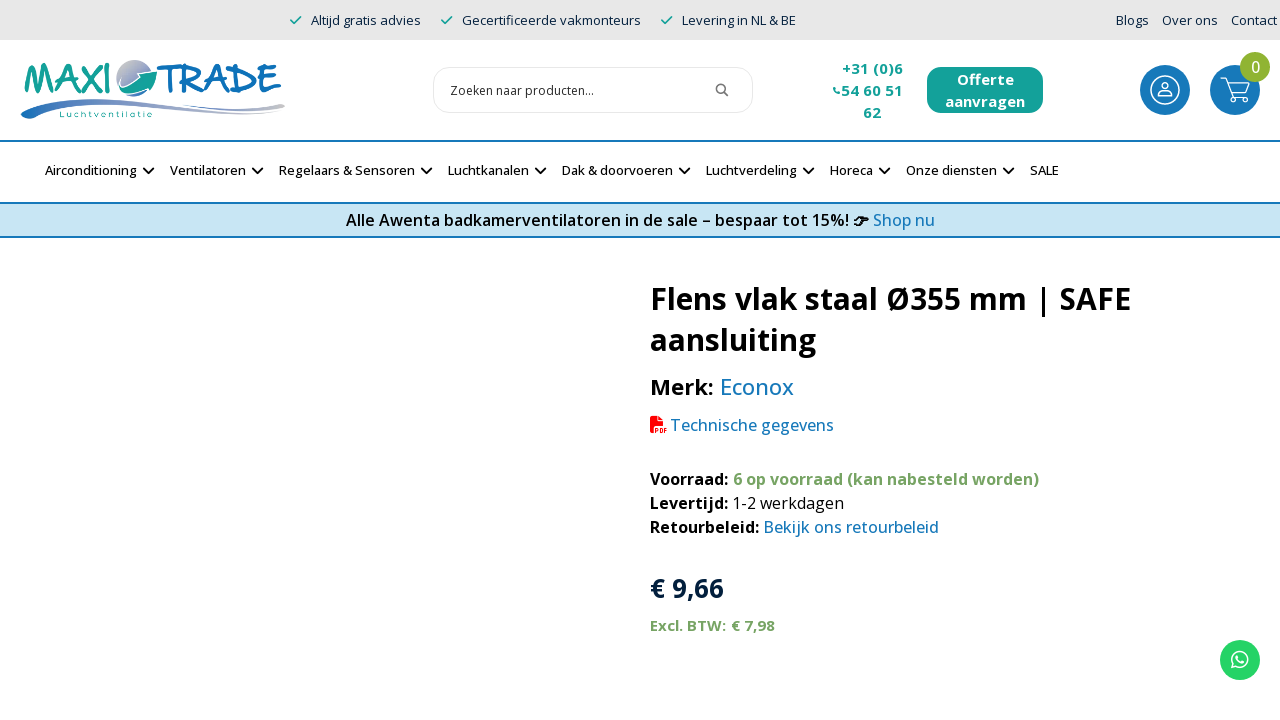

--- FILE ---
content_type: text/html; charset=UTF-8
request_url: https://www.maxi-trade.nl/flens-staal-vlak-355-mm-rubberafdichting/
body_size: 37597
content:
<!doctype html><html lang="nl-NL"><head><script data-no-optimize="1">var litespeed_docref=sessionStorage.getItem("litespeed_docref");litespeed_docref&&(Object.defineProperty(document,"referrer",{get:function(){return litespeed_docref}}),sessionStorage.removeItem("litespeed_docref"));</script> <meta charset="UTF-8"><meta name="viewport" content="width=device-width, initial-scale=1"><link rel="profile" href="https://gmpg.org/xfn/11"><link rel="preconnect" href="https://fonts.googleapis.com"><link rel="preconnect" href="https://fonts.gstatic.com" crossorigin><link href="https://fonts.googleapis.com/css2?family=Open+Sans:wght@300;400;500;600;700&display=swap" rel="preload"
as="style" onload="this.rel='stylesheet'"><meta name='robots' content='index, follow, max-image-preview:large, max-snippet:-1, max-video-preview:-1' /> <script data-cfasync="false" data-pagespeed-no-defer>var gtm4wp_datalayer_name = "dataLayer";
	var dataLayer = dataLayer || [];
	const gtm4wp_use_sku_instead = 0;
	const gtm4wp_currency = 'EUR';
	const gtm4wp_product_per_impression = 10;
	const gtm4wp_clear_ecommerce = false;
	const gtm4wp_datalayer_max_timeout = 2000;</script> <title>Flens vlak met rubberafdichting kopen? | Diameter 355 mm</title><meta name="description" content="Flens vlak met rubberafdichting, diameter 355 mm. Hulpstuk voor een stevige en luchtdichte verbinding binnen het kanaalwerk. Monteurs beschikbaar." /><link rel="canonical" href="https://www.maxi-trade.nl/flens-staal-vlak-355-mm-rubberafdichting/" /><meta property="og:locale" content="nl_NL" /><meta property="og:type" content="article" /><meta property="og:title" content="Flens vlak met rubberafdichting kopen? | Diameter 355 mm" /><meta property="og:description" content="Flens vlak met rubberafdichting, diameter 355 mm. Hulpstuk voor een stevige en luchtdichte verbinding binnen het kanaalwerk. Monteurs beschikbaar." /><meta property="og:url" content="https://www.maxi-trade.nl/flens-staal-vlak-355-mm-rubberafdichting/" /><meta property="og:site_name" content="Maxi-Trade" /><meta property="article:publisher" content="https://www.facebook.com/Maxi.Trade.Luchtventilatie/" /><meta property="article:modified_time" content="2025-12-11T11:54:58+00:00" /><meta property="og:image" content="https://www.maxi-trade.nl/wp-content/uploads/2022/02/Flens-vlak-safe.jpg" /><meta property="og:image:width" content="500" /><meta property="og:image:height" content="500" /><meta property="og:image:type" content="image/jpeg" /><meta name="twitter:card" content="summary_large_image" /> <script type="application/ld+json" class="yoast-schema-graph">{"@context":"https://schema.org","@graph":[{"@type":"WebPage","@id":"https://www.maxi-trade.nl/flens-staal-vlak-355-mm-rubberafdichting/","url":"https://www.maxi-trade.nl/flens-staal-vlak-355-mm-rubberafdichting/","name":"Flens vlak met rubberafdichting kopen? | Diameter 355 mm","isPartOf":{"@id":"https://www.maxi-trade.nl/#website"},"primaryImageOfPage":{"@id":"https://www.maxi-trade.nl/flens-staal-vlak-355-mm-rubberafdichting/#primaryimage"},"image":{"@id":"https://www.maxi-trade.nl/flens-staal-vlak-355-mm-rubberafdichting/#primaryimage"},"thumbnailUrl":"https://www.maxi-trade.nl/wp-content/uploads/2022/02/Flens-vlak-safe.jpg","datePublished":"2022-02-14T04:21:21+00:00","dateModified":"2025-12-11T11:54:58+00:00","description":"Flens vlak met rubberafdichting, diameter 355 mm. Hulpstuk voor een stevige en luchtdichte verbinding binnen het kanaalwerk. Monteurs beschikbaar.","breadcrumb":{"@id":"https://www.maxi-trade.nl/flens-staal-vlak-355-mm-rubberafdichting/#breadcrumb"},"inLanguage":"nl-NL","potentialAction":[{"@type":"ReadAction","target":["https://www.maxi-trade.nl/flens-staal-vlak-355-mm-rubberafdichting/"]}]},{"@type":"ImageObject","inLanguage":"nl-NL","@id":"https://www.maxi-trade.nl/flens-staal-vlak-355-mm-rubberafdichting/#primaryimage","url":"https://www.maxi-trade.nl/wp-content/uploads/2022/02/Flens-vlak-safe.jpg","contentUrl":"https://www.maxi-trade.nl/wp-content/uploads/2022/02/Flens-vlak-safe.jpg","width":500,"height":500,"caption":"Flens vlak safe"},{"@type":"BreadcrumbList","@id":"https://www.maxi-trade.nl/flens-staal-vlak-355-mm-rubberafdichting/#breadcrumb","itemListElement":[{"@type":"ListItem","position":1,"name":"Home","item":"https://www.maxi-trade.nl/"},{"@type":"ListItem","position":2,"name":"Winkel","item":"https://www.maxi-trade.nl/winkel/"},{"@type":"ListItem","position":3,"name":"Flens staal vlak SAFE | Ø355 mm | Rubberafdichting"}]},{"@type":"WebSite","@id":"https://www.maxi-trade.nl/#website","url":"https://www.maxi-trade.nl/","name":"Maxi-Trade","description":"","publisher":{"@id":"https://www.maxi-trade.nl/#organization"},"potentialAction":[{"@type":"SearchAction","target":{"@type":"EntryPoint","urlTemplate":"https://www.maxi-trade.nl/?s={search_term_string}"},"query-input":{"@type":"PropertyValueSpecification","valueRequired":true,"valueName":"search_term_string"}}],"inLanguage":"nl-NL"},{"@type":"Organization","@id":"https://www.maxi-trade.nl/#organization","name":"Maxi-Trade","url":"https://www.maxi-trade.nl/","logo":{"@type":"ImageObject","inLanguage":"nl-NL","@id":"https://www.maxi-trade.nl/#/schema/logo/image/","url":"https://www.maxi-trade.nl/wp-content/uploads/2022/07/Maxi_Trade_Logo_transparant.png","contentUrl":"https://www.maxi-trade.nl/wp-content/uploads/2022/07/Maxi_Trade_Logo_transparant.png","width":1067,"height":240,"caption":"Maxi-Trade"},"image":{"@id":"https://www.maxi-trade.nl/#/schema/logo/image/"},"sameAs":["https://www.facebook.com/Maxi.Trade.Luchtventilatie/","https://nl.linkedin.com/company/maxi-trade-luchtventilatie"]}]}</script>  <script type='application/javascript'  id='pys-version-script'>console.log('PixelYourSite Free version 11.1.5.2');</script> <link rel='dns-prefetch' href='//cdn.jsdelivr.net' /><link rel='dns-prefetch' href='//widgets.trustedshops.com' /><link rel='dns-prefetch' href='//use.fontawesome.com' /><link rel="alternate" title="oEmbed (JSON)" type="application/json+oembed" href="https://www.maxi-trade.nl/wp-json/oembed/1.0/embed?url=https%3A%2F%2Fwww.maxi-trade.nl%2Fflens-staal-vlak-355-mm-rubberafdichting%2F" /><link rel="alternate" title="oEmbed (XML)" type="text/xml+oembed" href="https://www.maxi-trade.nl/wp-json/oembed/1.0/embed?url=https%3A%2F%2Fwww.maxi-trade.nl%2Fflens-staal-vlak-355-mm-rubberafdichting%2F&#038;format=xml" /><link data-optimized="2" rel="stylesheet" href="https://www.maxi-trade.nl/wp-content/litespeed/css/70a2de6931c0b5e7188dbd9b30ef34dc.css?ver=6eb76" /> <script type="text/template" id="tmpl-variation-template"><div class="woocommerce-variation-description">{{{ data.variation.variation_description }}}</div>
	<div class="woocommerce-variation-price">{{{ data.variation.price_html }}}</div>
	<div class="woocommerce-variation-availability">{{{ data.variation.availability_html }}}</div></script> <script type="text/template" id="tmpl-unavailable-variation-template"><p role="alert">Dit product is niet beschikbaar. Kies een andere combinatie.</p></script> <script type="litespeed/javascript" data-src="https://www.maxi-trade.nl/wp-includes/js/jquery/jquery.min.js?ver=3.7.1" id="jquery-core-js"></script> <script id="cookie-law-info-js-extra" type="litespeed/javascript">var Cli_Data={"nn_cookie_ids":["sbjs_udata","sbjs_session","pbid","_ga","CookieLawInfoConsent","_gid","YSC","_gat_gtag_UA_*","VISITOR_INFO1_LIVE","pys_first_visit","VISITOR_PRIVACY_METADATA","pysTrafficSource","yt-remote-device-id","pys_landing_page","yt-remote-connected-devices","last_pysTrafficSource","pys_session_limit","last_pys_landing_page","pys_start_session","_ga_*","sbjs_migrations","FPID","sbjs_current_add","FPLC","sbjs_first_add","sbjs_current","sbjs_first"],"non_necessary_cookies":{"necessary":["CookieLawInfoConsent","cookielawinfo-checkbox-advertisement"],"functional":["cookielawinfo-checkbox-functional"],"performance":["cookielawinfo-checkbox-performance"],"analytics":["pysTrafficSource","pys_landing_page","last_pysTrafficSource","pys_session_limit","last_pys_landing_page","pys_start_session","_ga_*","sbjs_migrations","FPID","sbjs_current_add","FPLC","sbjs_first_add","sbjs_current","sbjs_first","sbjs_udata","sbjs_session","_ga","_gid","_gat_gtag_UA_*","pys_first_visit","cookielawinfo-checkbox-analytics"],"advertisement":["YSC","VISITOR_INFO1_LIVE","VISITOR_PRIVACY_METADATA","yt-remote-device-id","yt-remote-connected-devices"],"others":["pbid","cookielawinfo-checkbox-others"]},"cookielist":{"necessary":{"id":1117,"status":!0,"priority":0,"title":"Noodzakelijke cookies","strict":!0,"default_state":!1,"ccpa_optout":!1,"loadonstart":!0},"functional":{"id":1118,"status":!0,"priority":5,"title":"Functionele cookies","strict":!1,"default_state":!0,"ccpa_optout":!1,"loadonstart":!0},"performance":{"id":1119,"status":!0,"priority":4,"title":"Prestatiecookies","strict":!1,"default_state":!0,"ccpa_optout":!1,"loadonstart":!0},"analytics":{"id":1120,"status":!0,"priority":3,"title":"Analytische cookies","strict":!1,"default_state":!0,"ccpa_optout":!1,"loadonstart":!0},"advertisement":{"id":1121,"status":!0,"priority":2,"title":"Marketing cookies","strict":!1,"default_state":!1,"ccpa_optout":!1,"loadonstart":!1},"others":{"id":1122,"status":!0,"priority":1,"title":"Andere cookies","strict":!1,"default_state":!1,"ccpa_optout":!1,"loadonstart":!1}},"ajax_url":"https://www.maxi-trade.nl/wp-admin/admin-ajax.php","current_lang":"nl","security":"cb269a3594","eu_countries":["GB"],"geoIP":"disabled","use_custom_geolocation_api":"","custom_geolocation_api":"https://geoip.cookieyes.com/geoip/checker/result.php","consentVersion":"1","strictlyEnabled":["necessary","obligatoire","necessary"],"cookieDomain":"","privacy_length":"250","ccpaEnabled":"","ccpaRegionBased":"","ccpaBarEnabled":"","ccpaType":"gdpr","triggerDomRefresh":"","secure_cookies":""};var log_object={"ajax_url":"https://www.maxi-trade.nl/wp-admin/admin-ajax.php"}</script> <script type="text/plain" data-cli-class="cli-blocker-script" data-cli-label="PixelYourSite"  data-cli-script-type="analytics" data-cli-block="false" data-cli-block-if-ccpa-optout="false" data-cli-element-position="head" defer='defer' src="https://www.maxi-trade.nl/wp-content/plugins/pixelyoursite/dist/scripts/jquery.bind-first-0.2.3.min.js?ver=0.2.3" id="jquery-bind-first-js"></script> <script type="text/plain" data-cli-class="cli-blocker-script" data-cli-label="PixelYourSite"  data-cli-script-type="analytics" data-cli-block="false" data-cli-block-if-ccpa-optout="false" data-cli-element-position="head" defer='defer' src="https://www.maxi-trade.nl/wp-content/plugins/pixelyoursite/dist/scripts/js.cookie-2.1.3.min.js?ver=2.1.3" id="js-cookie-pys-js"></script> <script type="text/plain" data-cli-class="cli-blocker-script" data-cli-label="PixelYourSite"  data-cli-script-type="analytics" data-cli-block="false" data-cli-block-if-ccpa-optout="false" data-cli-element-position="head" defer='defer' src="https://www.maxi-trade.nl/wp-content/plugins/pixelyoursite/dist/scripts/tld.min.js?ver=2.3.1" id="js-tld-js"></script> <script type="text/plain" data-cli-class="cli-blocker-script" data-cli-label="PixelYourSite"  data-cli-script-type="analytics" data-cli-block="false" data-cli-block-if-ccpa-optout="false" data-cli-element-position="head" id="pys-js-extra">/*  */
var pysOptions = {"staticEvents":{"facebook":{"woo_view_content":[{"delay":0,"type":"static","name":"ViewContent","pixelIds":["2367906703500862"],"eventID":"a53e9c3e-1fbc-484c-bb04-13ec2d1c807c","params":{"content_ids":["2748"],"content_type":"product","tags":"flens, flenzen, metalen flenzen","content_name":"Flens vlak staal \u00d8355 mm | SAFE aansluiting","category_name":"Luchtkanalen, Flenzen & zadelstukken","value":"9.66","currency":"EUR","contents":[{"id":"2748","quantity":1}],"product_price":"9.66","page_title":"Flens vlak staal \u00d8355 mm | SAFE aansluiting","post_type":"product","post_id":2748,"plugin":"PixelYourSite","user_role":"guest","event_url":"www.maxi-trade.nl/flens-staal-vlak-355-mm-rubberafdichting/"},"e_id":"woo_view_content","ids":[],"hasTimeWindow":false,"timeWindow":0,"woo_order":"","edd_order":""}],"init_event":[{"delay":0,"type":"static","ajaxFire":false,"name":"PageView","pixelIds":["2367906703500862"],"eventID":"3d2f3e49-3258-435d-ae16-22a0f4ef3796","params":{"page_title":"Flens vlak staal \u00d8355 mm | SAFE aansluiting","post_type":"product","post_id":2748,"plugin":"PixelYourSite","user_role":"guest","event_url":"www.maxi-trade.nl/flens-staal-vlak-355-mm-rubberafdichting/"},"e_id":"init_event","ids":[],"hasTimeWindow":false,"timeWindow":0,"woo_order":"","edd_order":""}]}},"dynamicEvents":[],"triggerEvents":[],"triggerEventTypes":[],"facebook":{"pixelIds":["2367906703500862"],"advancedMatching":{"external_id":"ddbafaceeeaededadbbacbeaebf"},"advancedMatchingEnabled":true,"removeMetadata":false,"wooVariableAsSimple":false,"serverApiEnabled":true,"wooCRSendFromServer":false,"send_external_id":null,"enabled_medical":false,"do_not_track_medical_param":["event_url","post_title","page_title","landing_page","content_name","categories","category_name","tags"],"meta_ldu":false},"debug":"","siteUrl":"https://www.maxi-trade.nl","ajaxUrl":"https://www.maxi-trade.nl/wp-admin/admin-ajax.php","ajax_event":"b7eb12c01b","enable_remove_download_url_param":"1","cookie_duration":"7","last_visit_duration":"60","enable_success_send_form":"","ajaxForServerEvent":"1","ajaxForServerStaticEvent":"1","useSendBeacon":"1","send_external_id":"1","external_id_expire":"180","track_cookie_for_subdomains":"1","google_consent_mode":"1","gdpr":{"ajax_enabled":true,"all_disabled_by_api":true,"facebook_disabled_by_api":false,"analytics_disabled_by_api":false,"google_ads_disabled_by_api":false,"pinterest_disabled_by_api":false,"bing_disabled_by_api":false,"reddit_disabled_by_api":false,"externalID_disabled_by_api":false,"facebook_prior_consent_enabled":true,"analytics_prior_consent_enabled":true,"google_ads_prior_consent_enabled":null,"pinterest_prior_consent_enabled":true,"bing_prior_consent_enabled":true,"cookiebot_integration_enabled":false,"cookiebot_facebook_consent_category":"marketing","cookiebot_analytics_consent_category":"statistics","cookiebot_tiktok_consent_category":"marketing","cookiebot_google_ads_consent_category":"marketing","cookiebot_pinterest_consent_category":"marketing","cookiebot_bing_consent_category":"marketing","consent_magic_integration_enabled":false,"real_cookie_banner_integration_enabled":false,"cookie_notice_integration_enabled":false,"cookie_law_info_integration_enabled":false,"analytics_storage":{"enabled":true,"value":"granted","filter":false},"ad_storage":{"enabled":true,"value":"granted","filter":false},"ad_user_data":{"enabled":true,"value":"granted","filter":false},"ad_personalization":{"enabled":true,"value":"granted","filter":false}},"cookie":{"disabled_all_cookie":false,"disabled_start_session_cookie":false,"disabled_advanced_form_data_cookie":false,"disabled_landing_page_cookie":false,"disabled_first_visit_cookie":false,"disabled_trafficsource_cookie":false,"disabled_utmTerms_cookie":false,"disabled_utmId_cookie":false},"tracking_analytics":{"TrafficSource":"direct","TrafficLanding":"undefined","TrafficUtms":[],"TrafficUtmsId":[]},"GATags":{"ga_datalayer_type":"default","ga_datalayer_name":"dataLayerPYS"},"woo":{"enabled":true,"enabled_save_data_to_orders":true,"addToCartOnButtonEnabled":true,"addToCartOnButtonValueEnabled":true,"addToCartOnButtonValueOption":"price","singleProductId":2748,"removeFromCartSelector":"form.woocommerce-cart-form .remove","addToCartCatchMethod":"add_cart_hook","is_order_received_page":false,"containOrderId":false},"edd":{"enabled":false},"cache_bypass":"1769091235"};
//# sourceURL=pys-js-extra
/*  */</script> <script type="text/plain" data-cli-class="cli-blocker-script" data-cli-label="PixelYourSite"  data-cli-script-type="analytics" data-cli-block="false" data-cli-block-if-ccpa-optout="false" data-cli-element-position="head" defer='defer' src="https://www.maxi-trade.nl/wp-content/plugins/pixelyoursite/dist/scripts/public.js?ver=11.1.5.2" id="pys-js"></script> <link rel="https://api.w.org/" href="https://www.maxi-trade.nl/wp-json/" /><link rel="alternate" title="JSON" type="application/json" href="https://www.maxi-trade.nl/wp-json/wp/v2/product/2748" /><link rel="EditURI" type="application/rsd+xml" title="RSD" href="https://www.maxi-trade.nl/xmlrpc.php?rsd" /><link rel='shortlink' href='https://www.maxi-trade.nl/?p=2748' /><meta name="facebook-domain-verification" content="hr9ovod4hiyh5wegyq1p4aksgcicu1" />
<style></style><meta name="ti-site-data" content="[base64]" /> <script data-cfasync="false" data-pagespeed-no-defer type="text/javascript">var dataLayer_content = {"visitorLoginState":"logged-out","visitorEmail":"","visitorEmailHash":"","visitorUsername":"","pagePostType":"product","pagePostType2":"single-product","pagePostAuthor":"maxitrade","customerTotalOrders":0,"customerTotalOrderValue":0,"customerFirstName":"","customerLastName":"","customerBillingFirstName":"","customerBillingLastName":"","customerBillingCompany":"","customerBillingAddress1":"","customerBillingAddress2":"","customerBillingCity":"","customerBillingState":"","customerBillingPostcode":"","customerBillingCountry":"","customerBillingEmail":"","customerBillingEmailHash":"","customerBillingPhone":"","customerShippingFirstName":"","customerShippingLastName":"","customerShippingCompany":"","customerShippingAddress1":"","customerShippingAddress2":"","customerShippingCity":"","customerShippingState":"","customerShippingPostcode":"","customerShippingCountry":"","cartContent":{"totals":{"applied_coupons":[],"discount_total":0,"subtotal":0,"total":0},"items":[]},"productRatingCounts":[],"productAverageRating":0,"productReviewCount":0,"productType":"simple","productIsVariable":0};
	dataLayer.push( dataLayer_content );</script> <script data-cfasync="false" data-pagespeed-no-defer type="text/javascript">(function(w,d,s,l,i){w[l]=w[l]||[];w[l].push({'gtm.start':
new Date().getTime(),event:'gtm.js'});var f=d.getElementsByTagName(s)[0],
j=d.createElement(s),dl=l!='dataLayer'?'&l='+l:'';j.async=true;j.src=
'//subdomein.maxi-trade.nl/gtm.js?id='+i+dl;f.parentNode.insertBefore(j,f);
})(window,document,'script','dataLayer','GTM-M3HMVLW');</script> 	<noscript><style>.woocommerce-product-gallery{ opacity: 1 !important; }</style></noscript><link rel="preconnect" href="https://fonts.gstatic.com" crossorigin /><link rel="preload" as="style" href="//fonts.googleapis.com/css?family=Open+Sans&display=swap" /><link rel="icon" href="https://www.maxi-trade.nl/wp-content/uploads/2023/01/Maxi_Trade_logo.ico" sizes="32x32" /><link rel="icon" href="https://www.maxi-trade.nl/wp-content/uploads/2023/01/Maxi_Trade_logo.ico" sizes="192x192" /><link rel="apple-touch-icon" href="https://www.maxi-trade.nl/wp-content/uploads/2023/01/Maxi_Trade_logo.ico" /><meta name="msapplication-TileImage" content="https://www.maxi-trade.nl/wp-content/uploads/2023/01/Maxi_Trade_logo.ico" /> <script class="tm-hidden" type="text/template" id="tmpl-tc-cart-options-popup"><div class='header'>
        <h3>{{{ data.title }}}</h3>
    </div>
    <div id='{{{ data.id }}}' class='float-editbox'>{{{ data.html }}}</div>
    <div class='footer'>
        <div class='inner'>
            <span class='tm-button button button-secondary button-large floatbox-cancel'>{{{ data.close }}}</span>
        </div>
    </div></script> <script class="tm-hidden" type="text/template" id="tmpl-tc-lightbox"><div class="tc-lightbox-wrap">
        <span class="tc-lightbox-button tcfa tcfa-search tc-transition tcinit"></span>
    </div></script> <script class="tm-hidden" type="text/template" id="tmpl-tc-lightbox-zoom"><span class="tc-lightbox-button-close tcfa tcfa-times"></span>
    {{{ data.img }}}</script> <script class="tm-hidden" type="text/template" id="tmpl-tc-final-totals"><dl class="tm-extra-product-options-totals tm-custom-price-totals">
        <# if (data.show_unit_price==true){ #>    	<dt class="tm-unit-price">{{{ data.unit_price }}}</dt>
    	<dd class="tm-unit-price">
    		<span class="price amount options">{{{ data.formatted_unit_price }}}</span>
    	</dd>    	<# } #>
    	<# if (data.show_options_total==true){ #>    	<dt class="tm-options-totals">{{{ data.options_total }}}</dt>
    	<dd class="tm-options-totals">
    		<span class="price amount options">{{{ data.formatted_options_total }}}</span>
    	</dd>    	<# } #>
    	<# if (data.show_fees_total==true){ #>    	<dt class="tm-fee-totals">{{{ data.fees_total }}}</dt>
    	<dd class="tm-fee-totals">
    		<span class="price amount fees">{{{ data.formatted_fees_total }}}</span>
    	</dd>    	<# } #>
    	<# if (data.show_extra_fee==true){ #>    	<dt class="tm-extra-fee">{{{ data.extra_fee }}}</dt>
    	<dd class="tm-extra-fee">
    		<span class="price amount options extra-fee">{{{ data.formatted_extra_fee }}}</span>
    	</dd>    	<# } #>
    	<# if (data.show_final_total==true){ #>    	<dt class="tm-final-totals">{{{ data.final_total }}}</dt>
    	<dd class="tm-final-totals">
    		<span class="price amount final">{{{ data.formatted_final_total }}}</span>
    	</dd>    	<# } #>
            </dl></script> <script class="tm-hidden" type="text/template" id="tmpl-tc-price"><span class="amount">{{{ data.price.price }}}</span></script> <script class="tm-hidden" type="text/template" id="tmpl-tc-sale-price"><del>
        <span class="tc-original-price amount">{{{ data.price.original_price }}}</span>
    </del>
    <ins>
        <span class="amount">{{{ data.price.price }}}</span>
    </ins></script> <script class="tm-hidden" type="text/template" id="tmpl-tc-section-pop-link"><div id="tm-section-pop-up" class="tm-extra-product-options flasho tc-wrapper tm-section-pop-up single tm-animated appear">
        <div class='header'><h3>{{{ data.title }}}</h3></div>
        <div class="float-editbox" id="tc-floatbox-content"></div>
        <div class='footer'>
            <div class='inner'>
                <span class='tm-button button button-secondary button-large floatbox-cancel'>{{{ data.close }}}</span>
            </div>
        </div>
    </div></script> <script class="tm-hidden" type="text/template" id="tmpl-tc-floating-box-nks"><# if (data.values.length) {#>
    {{{ data.html_before }}}
    <div class="tc-row tm-fb-labels">
        <span class="tc-cell tc-col-3 tm-fb-title">{{{ data.option_label }}}</span>
        <span class="tc-cell tc-col-3 tm-fb-value">{{{ data.option_value }}}</span>
        <span class="tc-cell tc-col-3 tm-fb-quantity">{{{ data.option__qty }}}</span>
        <span class="tc-cell tc-col-3 tm-fb-price">{{{ data.option_lpric }}}</span>
    </div>
    <# for (var i = 0; i < data.values.length; i++) { #>
        <# if (data.values[i].label_show=='' || data.values[i].value_show=='') {#>
	<div class="tc-row">
            <# if (data.values[i].label_show=='') {#>
        <span class="tc-cell tc-col-3 tm-fb-title">{{{ data.values[i].title }}}</span>
            <# } #>
            <# if (data.values[i].value_show=='') {#>
        <span class="tc-cell tc-col-3 tm-fb-value">{{{ data.values[i].value }}}</span>
            <# } #>
        <span class="tc-cell tc-col-3 tm-fb-quantity">{{{ data.values[i].quantity }}}</span>
        <span class="tc-cell tc-col-3 tm-fb-price">{{{ data.values[i].price }}}</span>
    </div>
        <# } #>
    <# } #>
    {{{ data.html_after }}}
    {{{ data.totals }}}
    <# }#></script> <script class="tm-hidden" type="text/template" id="tmpl-tc-floating-box"><# if (data.values.length) {#>
    {{{ data.html_before }}}
    <dl class="tm-fb">
        <# for (var i = 0; i < data.values.length; i++) { #>
            <# if (data.values[i].label_show=='') {#>
        <dt class="tm-fb-title">{{{ data.values[i].title }}}</dt>
            <# } #>
            <# if (data.values[i].value_show=='') {#>
        <dd class="tm-fb-value">{{{ data.values[i].value }}}</dd>
            <# } #>
        <# } #>
    </dl>
    {{{ data.html_after }}}
    {{{ data.totals }}}
    <# }#></script> <script class="tm-hidden" type="text/template" id="tmpl-tc-chars-remanining"><span class="tc-chars">
		<span class="tc-chars-remanining">{{{ data.maxlength }}}</span>
		<span class="tc-remaining"> {{{ data.characters_remaining }}}</span>
	</span></script> <script class="tm-hidden" type="text/template" id="tmpl-tc-formatted-price"><# if (data.customer_price_format_wrap_start) {#>
    {{{ data.customer_price_format_wrap_start }}}
    <# } #>&lt;span class=&quot;woocommerce-Price-amount amount&quot;&gt;&lt;bdi&gt;&lt;span class=&quot;woocommerce-Price-currencySymbol&quot;&gt;&euro;&lt;/span&gt;&nbsp;{{{ data.price }}}&lt;/bdi&gt;&lt;/span&gt; &lt;small class=&quot;woocommerce-price-suffix&quot;&gt;&lt;span class=&quot;woocommerce-Price-amount amount&quot;&gt;&lt;bdi&gt;&lt;span class=&quot;woocommerce-Price-currencySymbol&quot;&gt;&euro;&lt;/span&gt;&nbsp;7,98&lt;/bdi&gt;&lt;/span&gt;&lt;/small&gt;<# if (data.customer_price_format_wrap_end) {#>
    {{{ data.customer_price_format_wrap_end }}}
    <# } #></script> <script class="tm-hidden" type="text/template" id="tmpl-tc-formatted-sale-price"><# if (data.customer_price_format_wrap_start) {#>
    {{{ data.customer_price_format_wrap_start }}}
    <# } #>&lt;del aria-hidden=&quot;true&quot;&gt;&lt;span class=&quot;woocommerce-Price-amount amount&quot;&gt;&lt;bdi&gt;&lt;span class=&quot;woocommerce-Price-currencySymbol&quot;&gt;&euro;&lt;/span&gt;&nbsp;{{{ data.price }}}&lt;/bdi&gt;&lt;/span&gt;&lt;/del&gt; &lt;span class=&quot;screen-reader-text&quot;&gt;Oorspronkelijke prijs was: &euro;&nbsp;{{{ data.price }}}.&lt;/span&gt;&lt;ins aria-hidden=&quot;true&quot;&gt;&lt;span class=&quot;woocommerce-Price-amount amount&quot;&gt;&lt;bdi&gt;&lt;span class=&quot;woocommerce-Price-currencySymbol&quot;&gt;&euro;&lt;/span&gt;&nbsp;{{{ data.sale_price }}}&lt;/bdi&gt;&lt;/span&gt;&lt;/ins&gt;&lt;span class=&quot;screen-reader-text&quot;&gt;Huidige prijs is: &euro;&nbsp;{{{ data.sale_price }}}.&lt;/span&gt; &lt;small class=&quot;woocommerce-price-suffix&quot;&gt;&lt;span class=&quot;woocommerce-Price-amount amount&quot;&gt;&lt;bdi&gt;&lt;span class=&quot;woocommerce-Price-currencySymbol&quot;&gt;&euro;&lt;/span&gt;&nbsp;7,98&lt;/bdi&gt;&lt;/span&gt;&lt;/small&gt;<# if (data.customer_price_format_wrap_end) {#>
    {{{ data.customer_price_format_wrap_end }}}
    <# } #></script> <script class="tm-hidden" type="text/template" id="tmpl-tc-upload-messages"><div class="header">
        <h3>{{{ data.title }}}</h3>
    </div>
    <div class="float-editbox" id="tc-floatbox-content">
        <div class="tc-upload-messages">
            <div class="tc-upload-message">{{{ data.message }}}</div>
            <# for (var i in data.files) {
                if (data.files.hasOwnProperty(i)) {#>
                <div class="tc-upload-files">{{{ data.files[i] }}}</div>
                <# }
            }#>
        </div>
    </div>
    <div class="footer">
        <div class="inner">
            &nbsp;
        </div>
    </div></script>  <script type="litespeed/javascript">(function(w,d,s,l,i){w[l]=w[l]||[];w[l].push({'gtm.start':new Date().getTime(),event:'gtm.js'});var f=d.getElementsByTagName(s)[0],j=d.createElement(s),dl=l!='dataLayer'?'&l='+l:'';j.async=!0;j.src='https://subdomein.maxi-trade.nl/gtm.js?id='+i+dl;f.parentNode.insertBefore(j,f)})(window,document,'script','dataLayer','GTM-M3HMVLW')</script> </head><body class="wp-singular product-template-default single single-product postid-2748 wp-theme-kingfisher theme-kingfisher woocommerce woocommerce-page woocommerce-no-js mega-menu-menu-1">
<noscript><iframe data-lazyloaded="1" src="about:blank" data-litespeed-src="https://subdomein.maxi-trade.nl/ns.html?id=GTM-M3HMVLW" height="0" width="0"
style="display:none;visibility:hidden"></iframe></noscript><noscript><iframe data-lazyloaded="1" src="about:blank" data-litespeed-src="https://subdomein.maxi-trade.nl/ns.html?id=GTM-M3HMVLW" height="0" width="0" style="display:none;visibility:hidden" aria-hidden="true"></iframe></noscript><div class="h-40 mb-0 text-body bg-gray-light topheader"><div class="flex justify-center h-40"><div class="flex items-center justify-between flex-1 max-w-screen-xl"><div class="flex items-center topheader-left">
<etrusted-widget data-etrusted-widget-id="wdg-bab8f3de-f849-4999-ac23-583b597807d8"></etrusted-widget></div><div class="items-center hidden topheader-center lg:flex"><div class="flex items-center pr-20 usp-1" data-number="1"><div class="text-blue text-[13px]">
<i class="mr-5 text-[#13A19A] fa fa-check" aria-hidden="true"></i><span
class="pl-10">Altijd gratis advies</span></div></div><div class="flex items-center pr-20 usp-2" data-number="2"><div class="text-blue text-[13px]">
<i class="mr-5 text-[#13A19A] fa fa-check" aria-hidden="true"></i><span
class="pl-10">Gecertificeerde vakmonteurs</span></div></div><div class="flex items-center pr-20 usp-3" data-number="3"><div class="text-blue text-[13px]">
<i class="mr-5 text-[#13A19A] fa fa-check" aria-hidden="true"></i><span
class="pl-10">Levering in NL & BE</span></div></div></div><div class="hidden topheader-right lrg:flex"><nav class="block main-menu nav"><div id="main-menu" class="menu-megamenu-container topmenu"><ul id="menu-topmenu" class="menu topmenu"><li id="menu-item-19958" class="menu-item menu-item-type-post_type menu-item-object-page menu-item-19958"><a href="https://www.maxi-trade.nl/ventilatie-blog/">Blogs</a></li><li id="menu-item-19959" class="menu-item menu-item-type-post_type menu-item-object-page menu-item-19959"><a href="https://www.maxi-trade.nl/over-ons/">Over ons</a></li><li id="menu-item-19960" class="menu-item menu-item-type-post_type menu-item-object-page menu-item-19960"><a href="https://www.maxi-trade.nl/contact/">Contact</a></li></ul></div></nav></div></div></div></div><div class="flex justify-center"><div class="flex justify-between flex-1 max-w-screen-xl pl-20 my-15 md:my-20 xl:my-25 sm:h-60"><div class="flex items-center h-full sm:h-60">
<a href="https://www.maxi-trade.nl" title="Maxi-Trade" class="inline-flex w-auto h-40 sm:h-60"><div class="xl:h-60 site-branding">
<picture><source srcset="https://www.maxi-trade.nl/wp-content/webp-express/webp-images/doc-root/wp-content/uploads/2021/11/logo-2.png.webp 500w, https://www.maxi-trade.nl/wp-content/webp-express/webp-images/doc-root/wp-content/uploads/2021/11/logo-2-400x90.png.webp 400w, https://www.maxi-trade.nl/wp-content/webp-express/webp-images/doc-root/wp-content/uploads/2021/11/logo-2-300x68.png.webp 300w" sizes="(max-width: 500px) 100vw, 500px" type="image/webp"><img data-lazyloaded="1" src="[data-uri]" width="200" height="80" data-src="https://www.maxi-trade.nl/wp-content/uploads/2021/11/logo-2.png" class="object-contain w-auto h-full webpexpress-processed" alt="" decoding="async" data-srcset="https://www.maxi-trade.nl/wp-content/uploads/2021/11/logo-2.png 500w, https://www.maxi-trade.nl/wp-content/uploads/2021/11/logo-2-400x90.png 400w, https://www.maxi-trade.nl/wp-content/uploads/2021/11/logo-2-300x68.png 300w" data-sizes="(max-width: 500px) 100vw, 500px"></picture></div>
</a></div><div class="flex flex-col items-center justify-end sm:w-75p sm:flex-row"><div class="flex-col hidden site-contact mr-80 sm:flex"><div
class="relative col-start-2 col-end-3 ml-20 lg:ml-0 w-[320px] search-topheader display-flex flex-flow-row align-items-center"><div class="asl_w_container asl_w_container_1" data-id="1" data-instance="1"><div id='ajaxsearchlite1'
data-id="1"
data-instance="1"
class="asl_w asl_m asl_m_1 asl_m_1_1"><div class="probox"><div class='prosettings' style='display:none;' data-opened=0><div class='innericon'>
<svg version="1.1" xmlns="http://www.w3.org/2000/svg" xmlns:xlink="http://www.w3.org/1999/xlink" x="0px" y="0px" width="22" height="22" viewBox="0 0 512 512" enable-background="new 0 0 512 512" xml:space="preserve">
<polygon transform = "rotate(90 256 256)" points="142.332,104.886 197.48,50 402.5,256 197.48,462 142.332,407.113 292.727,256 "/>
</svg></div></div><div class='proinput'><form role="search" action='#' autocomplete="off"
aria-label="Search form">
<input aria-label="Search input"
type='search' class='orig'
tabindex="0"
name='phrase'
placeholder='Zoeken naar producten...'
value=''
autocomplete="off"/>
<input aria-label="Search autocomplete"
type='text'
class='autocomplete'
tabindex="-1"
name='phrase'
value=''
autocomplete="off" disabled/>
<input type='submit' value="Start search" style='width:0; height: 0; visibility: hidden;'></form></div>
<button class='promagnifier' tabindex="0" aria-label="Search magnifier">
<span class='innericon' style="display:block;">
<svg version="1.1" xmlns="http://www.w3.org/2000/svg" xmlns:xlink="http://www.w3.org/1999/xlink" x="0px" y="0px" width="22" height="22" viewBox="0 0 512 512" enable-background="new 0 0 512 512" xml:space="preserve">
<path d="M460.355,421.59L353.844,315.078c20.041-27.553,31.885-61.437,31.885-98.037
C385.729,124.934,310.793,50,218.686,50C126.58,50,51.645,124.934,51.645,217.041c0,92.106,74.936,167.041,167.041,167.041
c34.912,0,67.352-10.773,94.184-29.158L419.945,462L460.355,421.59z M100.631,217.041c0-65.096,52.959-118.056,118.055-118.056
c65.098,0,118.057,52.959,118.057,118.056c0,65.096-52.959,118.056-118.057,118.056C153.59,335.097,100.631,282.137,100.631,217.041
z"/>
</svg>
</span>
</button><div class='proloading'><div class="asl_loader"><div class="asl_loader-inner asl_simple-circle"></div></div></div><div class='proclose'>
<svg version="1.1" xmlns="http://www.w3.org/2000/svg" xmlns:xlink="http://www.w3.org/1999/xlink" x="0px"
y="0px"
width="12" height="12" viewBox="0 0 512 512" enable-background="new 0 0 512 512"
xml:space="preserve">
<polygon points="438.393,374.595 319.757,255.977 438.378,137.348 374.595,73.607 255.995,192.225 137.375,73.622 73.607,137.352 192.246,255.983 73.622,374.625 137.352,438.393 256.002,319.734 374.652,438.378 "/>
</svg></div></div></div><div class='asl_data_container' style="display:none !important;"><div class="asl_init_data wpdreams_asl_data_ct"
style="display:none !important;"
id="asl_init_id_1"
data-asl-id="1"
data-asl-instance="1"
data-settings="{&quot;homeurl&quot;:&quot;https:\/\/www.maxi-trade.nl\/&quot;,&quot;resultstype&quot;:&quot;vertical&quot;,&quot;resultsposition&quot;:&quot;hover&quot;,&quot;itemscount&quot;:4,&quot;charcount&quot;:0,&quot;highlight&quot;:false,&quot;highlightWholewords&quot;:true,&quot;singleHighlight&quot;:false,&quot;scrollToResults&quot;:{&quot;enabled&quot;:false,&quot;offset&quot;:0},&quot;resultareaclickable&quot;:1,&quot;autocomplete&quot;:{&quot;enabled&quot;:true,&quot;lang&quot;:&quot;en&quot;,&quot;trigger_charcount&quot;:0},&quot;mobile&quot;:{&quot;menu_selector&quot;:&quot;#menu-toggle&quot;},&quot;trigger&quot;:{&quot;click&quot;:&quot;results_page&quot;,&quot;click_location&quot;:&quot;same&quot;,&quot;update_href&quot;:false,&quot;return&quot;:&quot;results_page&quot;,&quot;return_location&quot;:&quot;same&quot;,&quot;facet&quot;:true,&quot;type&quot;:true,&quot;redirect_url&quot;:&quot;?s={phrase}&quot;,&quot;delay&quot;:300},&quot;animations&quot;:{&quot;pc&quot;:{&quot;settings&quot;:{&quot;anim&quot;:&quot;fadedrop&quot;,&quot;dur&quot;:300},&quot;results&quot;:{&quot;anim&quot;:&quot;fadedrop&quot;,&quot;dur&quot;:300},&quot;items&quot;:&quot;voidanim&quot;},&quot;mob&quot;:{&quot;settings&quot;:{&quot;anim&quot;:&quot;fadedrop&quot;,&quot;dur&quot;:300},&quot;results&quot;:{&quot;anim&quot;:&quot;fadedrop&quot;,&quot;dur&quot;:300},&quot;items&quot;:&quot;voidanim&quot;}},&quot;autop&quot;:{&quot;state&quot;:true,&quot;phrase&quot;:&quot;&quot;,&quot;count&quot;:&quot;1&quot;},&quot;resPage&quot;:{&quot;useAjax&quot;:false,&quot;selector&quot;:&quot;#main&quot;,&quot;trigger_type&quot;:true,&quot;trigger_facet&quot;:true,&quot;trigger_magnifier&quot;:false,&quot;trigger_return&quot;:false},&quot;resultsSnapTo&quot;:&quot;left&quot;,&quot;results&quot;:{&quot;width&quot;:&quot;auto&quot;,&quot;width_tablet&quot;:&quot;auto&quot;,&quot;width_phone&quot;:&quot;auto&quot;},&quot;settingsimagepos&quot;:&quot;right&quot;,&quot;closeOnDocClick&quot;:true,&quot;overridewpdefault&quot;:true,&quot;override_method&quot;:&quot;get&quot;}"></div><div id="asl_hidden_data">
<svg style="position:absolute" height="0" width="0">
<filter id="aslblur">
<feGaussianBlur in="SourceGraphic" stdDeviation="4"/>
</filter>
</svg>
<svg style="position:absolute" height="0" width="0">
<filter id="no_aslblur"></filter>
</svg></div></div><div id='ajaxsearchliteres1'
class='vertical wpdreams_asl_results asl_w asl_r asl_r_1 asl_r_1_1'><div class="results"><div class="resdrg"></div></div></div><div id='__original__ajaxsearchlitesettings1'
data-id="1"
class="searchsettings wpdreams_asl_settings asl_w asl_s asl_s_1"><form name='options'
aria-label="Search settings form"
autocomplete = 'off'>
<input type="hidden" name="filters_changed" style="display:none;" value="0">
<input type="hidden" name="filters_initial" style="display:none;" value="1"><div class="asl_option_inner hiddend">
<input type='hidden' name='qtranslate_lang' id='qtranslate_lang'
value='0'/></div><fieldset class="asl_sett_scroll"><legend style="display: none;">Generic selectors</legend><div class="asl_option" tabindex="0"><div class="asl_option_inner">
<input type="checkbox" value="exact"
aria-label="Exact matches only"
name="asl_gen[]" /><div class="asl_option_checkbox"></div></div><div class="asl_option_label">
Exact matches only</div></div><div class="asl_option" tabindex="0"><div class="asl_option_inner">
<input type="checkbox" value="title"
aria-label="Search in title"
name="asl_gen[]"  checked="checked"/><div class="asl_option_checkbox"></div></div><div class="asl_option_label">
Search in title</div></div><div class="asl_option" tabindex="0"><div class="asl_option_inner">
<input type="checkbox" value="content"
aria-label="Search in content"
name="asl_gen[]"  checked="checked"/><div class="asl_option_checkbox"></div></div><div class="asl_option_label">
Search in content</div></div><div class="asl_option_inner hiddend">
<input type="checkbox" value="excerpt"
aria-label="Search in excerpt"
name="asl_gen[]"  checked="checked"/><div class="asl_option_checkbox"></div></div></fieldset><fieldset class="asl_sett_scroll"><legend style="display: none;">Post Type Selectors</legend><div class="asl_option_inner hiddend">
<input type="checkbox" value="product"
aria-label="Hidden option, ignore please"
name="customset[]" checked="checked"/></div></fieldset></form></div></div></div></div><div class="hidden lg:flex align-center mr-80"><div class="flex flex-col sm:flex-row">
<a href="tel:+31(0)654605162" class="btn btn-phone">
+31 (0)6 54 60 51 62							</a>
<a href="/contact" class="btn btn-header">
Offerte aanvragen							</a></div></div><div class="flex align-center mr-20"><div class="mr-20 ml-15 account-container">
<a href="https://www.maxi-trade.nl/mijn-account/">
<img data-lazyloaded="1" src="[data-uri]" class="w-20 account-icon sm:w-30" data-src="https://www.maxi-trade.nl/wp-content/themes/kingfisher/static/img/icon-account.svg" alt=""
width="30" class="" />
</a></div><div class="shop-container max_xxl:mr-20"><div id="header-cart" class="header-cart"><div id="header-cart-icon" class="relative">
<a href="https://www.maxi-trade.nl/winkelmand/">
<img data-lazyloaded="1" src="[data-uri]" class="w-20 cart-icon sm:w-30" data-src="https://www.maxi-trade.nl/wp-content/themes/kingfisher/static/img/icon-cart.svg" alt="" width="30" class="alignnone size-medium wp-image-147" />
</a>
<span class="absolute flex items-center justify-center w-20 h-20 rounded-full header-cart-badge -top-10 sm:-top-25 -right-20 text-fff sm:w-30 sm:h-30 bg-greenlt">
<a class="text-white cart-contents" href="https://www.maxi-trade.nl/winkelmand/" title="View your shopping cart">
0			</a>
</span></div></div></div></div></div></div></div><div class="flex justify-center border-t-2 border-b-2 border-primary"><div class="flex justify-between flex-1 max-w-screen-xl px-20 h-50 md:h-60"><div class="flex items-center justify-start flex-1 xl:justify-start xl:order-1"><nav class="hidden main-menu nav lrg:block"><div id="main-menu" class="menu-megamenu-container"><ul id="menu-megamenu" class="menu"><li id="menu-item-2127" class="has-mega-menu menu-item menu-item-type-taxonomy menu-item-object-product_cat menu-item-has-children menu-item-2127"><a href="https://www.maxi-trade.nl/airconditioning/">Airconditioning</a><ul class="sub-menu"><li id="menu-item-2843" class="mega-menu-column megamenu-top-title menu-item menu-item-type-custom menu-item-object-custom menu-item-has-children menu-item-2843"><a href="/airconditioning/single-split-airco-systemen/">Single-split airco sets</a><ul class="sub-menu"><li id="menu-item-2839" class="menu-item menu-item-type-custom menu-item-object-custom menu-item-2839"><a href="/airconditioning/single-split-airco-systemen/lg-single-split/">LG</a></li><li id="menu-item-2841" class="menu-item menu-item-type-custom menu-item-object-custom menu-item-2841"><a href="/airconditioning/single-split-airco-systemen/mitsubishi-single-split/">Mitsubishi</a></li><li id="menu-item-2842" class="menu-item menu-item-type-custom menu-item-object-custom menu-item-2842"><a href="/airconditioning/single-split-airco-systemen/panasonic-single-split/">Panasonic</a></li><li id="menu-item-16488" class="menu-item menu-item-type-taxonomy menu-item-object-product_cat menu-item-16488"><a href="https://www.maxi-trade.nl/airconditioning/single-split-airco-systemen/tosot-single-split/">Tosot</a></li><li id="menu-item-8583" class="menu-item menu-item-type-custom menu-item-object-custom menu-item-8583"><a href="/airconditioning/single-split-airco-systemen/">Alle single-split airco sets</a></li></ul></li><li id="menu-item-2844" class="mega-menu-column megamenu-top-title menu-item menu-item-type-custom menu-item-object-custom menu-item-has-children menu-item-2844"><a href="/airconditioning/multi-split-airco-systemen/">Multi-split airco systemen</a><ul class="sub-menu"><li id="menu-item-2845" class="menu-item menu-item-type-custom menu-item-object-custom menu-item-2845"><a href="/airconditioning/multi-split-airco-systemen/binnenunits-multi-split/">Binnenunits</a></li><li id="menu-item-2846" class="menu-item menu-item-type-custom menu-item-object-custom menu-item-2846"><a href="https://www.maxi-trade.nl/airconditioning/multi-split-airco-systemen/buitenunits-multi-split/">Buitenunits</a></li><li id="menu-item-9824" class="menu-item menu-item-type-taxonomy menu-item-object-product_cat menu-item-9824"><a href="https://www.maxi-trade.nl/airconditioning/multi-split-airco-systemen/multi-split-airco-complete-sets/">Complete airco sets</a></li></ul></li><li id="menu-item-2205" class="mega-menu-column megamenu-top-title menu-item menu-item-type-custom menu-item-object-custom menu-item-has-children menu-item-2205"><a href="/airconditioning/binnenunits/">Single-split binnenunits</a><ul class="sub-menu"><li id="menu-item-17749" class="menu-item menu-item-type-taxonomy menu-item-object-product_cat menu-item-17749"><a href="https://www.maxi-trade.nl/airconditioning/binnenunits/lg-binnenunits/">LG</a></li><li id="menu-item-2854" class="menu-item menu-item-type-custom menu-item-object-custom menu-item-2854"><a href="/airconditioning/binnenunits/mitsubishi-binnenunits/">Mitsubishi</a></li><li id="menu-item-13464" class="menu-item menu-item-type-taxonomy menu-item-object-product_cat menu-item-13464"><a href="https://www.maxi-trade.nl/airconditioning/binnenunits/panasonic-binnenunits/">Panasonic</a></li><li id="menu-item-5216" class="menu-item menu-item-type-custom menu-item-object-custom menu-item-5216"><a href="/airconditioning/binnenunits/">Alle binnenunits</a></li></ul></li><li id="menu-item-2203" class="mega-menu-column megamenu-top-title menu-item menu-item-type-custom menu-item-object-custom menu-item-has-children menu-item-2203"><a href="/airconditioning/buitenunits/">Single-split buitenunits</a><ul class="sub-menu"><li id="menu-item-2859" class="menu-item menu-item-type-custom menu-item-object-custom menu-item-2859"><a href="https://www.maxi-trade.nl/airconditioning/buitenunits/mitsubishi-buitenunits/">Mitsubishi</a></li><li id="menu-item-2860" class="menu-item menu-item-type-custom menu-item-object-custom menu-item-2860"><a href="/airconditioning/buitenunits/">Alle buitenunits</a></li></ul></li><li id="menu-item-2863" class="mega-menu-column megamenu-top-title menu-item menu-item-type-custom menu-item-object-custom menu-item-2863"><a href="/airconditioning/mobiele-airco/">Mobiele airco</a></li><li id="menu-item-2864" class="mega-menu-column megamenu-top-title menu-item menu-item-type-custom menu-item-object-custom menu-item-has-children menu-item-2864"><a href="/airconditioning/airco-installatiemateriaal/">Airco installatiemateriaal</a><ul class="sub-menu"><li id="menu-item-2865" class="menu-item menu-item-type-custom menu-item-object-custom menu-item-2865"><a href="/airconditioning/airco-installatiemateriaal/airco-toebehoren/">Airco toebehoren</a></li><li id="menu-item-5215" class="menu-item menu-item-type-taxonomy menu-item-object-product_cat menu-item-5215"><a href="https://www.maxi-trade.nl/airconditioning/airco-installatiemateriaal/leidinggoten-en-gootsystemen/">Airco leidinggoten en gootsystemen</a></li><li id="menu-item-13950" class="menu-item menu-item-type-taxonomy menu-item-object-product_cat menu-item-13950"><a href="https://www.maxi-trade.nl/airconditioning/airco-installatiemateriaal/condenspompen/">Condenspompen en afvoer</a></li><li id="menu-item-2867" class="menu-item menu-item-type-custom menu-item-object-custom menu-item-2867"><a href="/airconditioning/airco-installatiemateriaal/elektra/">Elektra</a></li><li id="menu-item-2866" class="menu-item menu-item-type-custom menu-item-object-custom menu-item-2866"><a href="/airconditioning/airco-installatiemateriaal/bevestigingsmateriaal-airco/">Muurbeugels en opstelbalken</a></li><li id="menu-item-2868" class="menu-item menu-item-type-custom menu-item-object-custom menu-item-2868"><a href="/airconditioning/airco-installatiemateriaal/koelleidingen/">Koelleidingen</a></li></ul></li><li id="menu-item-2869" class="mega-menu-column megamenu-top-title menu-item menu-item-type-custom menu-item-object-custom menu-item-2869"><a href="https://www.maxi-trade.nl/montage/airco-laten-plaatsen/">Airco laten installeren? Klik voor meer info</a></li><li id="menu-item-13182" class="mega-menu-column megamenu-top-title menu-item menu-item-type-taxonomy menu-item-object-product_cat menu-item-has-children menu-item-13182"><a href="https://www.maxi-trade.nl/airconditioning/warmtepompen/">Warmtepomp systemen</a><ul class="sub-menu"><li id="menu-item-13183" class="menu-item menu-item-type-taxonomy menu-item-object-product_cat menu-item-13183"><a href="https://www.maxi-trade.nl/airconditioning/warmtepompen/warmtepompen-sets/">Warmtepompen sets</a></li><li id="menu-item-13198" class="menu-item menu-item-type-taxonomy menu-item-object-product_cat menu-item-13198"><a href="https://www.maxi-trade.nl/airconditioning/warmtepompen/monoblocks/">Monoblocks</a></li><li id="menu-item-13197" class="menu-item menu-item-type-taxonomy menu-item-object-product_cat menu-item-13197"><a href="https://www.maxi-trade.nl/airconditioning/warmtepompen/buffervaten-en-boilers/">Buffervaten en boilers</a></li></ul></li></ul></li><li id="menu-item-2147" class="has-mega-menu menu-item menu-item-type-taxonomy menu-item-object-product_cat menu-item-has-children menu-item-2147"><a href="https://www.maxi-trade.nl/ventilatoren/">Ventilatoren</a><ul class="sub-menu"><li id="menu-item-2206" class="mega-menu-column megamenu-top-title menu-item menu-item-type-custom menu-item-object-custom menu-item-has-children menu-item-2206"><a href="/ventilatoren/afzuigmotoren/">Afzuigmotoren</a><ul class="sub-menu"><li id="menu-item-2153" class="menu-item menu-item-type-taxonomy menu-item-object-product_cat menu-item-2153"><a href="https://www.maxi-trade.nl/ventilatoren/afzuigmotoren/airfan-afzuigmotoren/">Airfan afzuigmotoren</a></li><li id="menu-item-3135" class="menu-item menu-item-type-custom menu-item-object-custom menu-item-3135"><a href="/ventilatoren/afzuigmotoren/torin-afzuigmotoren/">Torin afzuigmotoren</a></li><li id="menu-item-5731" class="menu-item menu-item-type-taxonomy menu-item-object-product_cat menu-item-5731"><a href="https://www.maxi-trade.nl/ventilatoren/afzuigmotoren/fischbach-afzuigmotoren/">Fischbach afzuigmotoren</a></li><li id="menu-item-6307" class="menu-item menu-item-type-custom menu-item-object-custom menu-item-6307"><a href="/ventilatoren/afzuigmotoren/">Alle afzuigmotoren</a></li></ul></li><li id="menu-item-2209" class="mega-menu-column megamenu-top-title menu-item menu-item-type-custom menu-item-object-custom menu-item-has-children menu-item-2209"><a href="/ventilatoren/buisventilatoren/">Buisventilatoren</a><ul class="sub-menu"><li id="menu-item-12551" class="menu-item menu-item-type-taxonomy menu-item-object-product_cat menu-item-12551"><a href="https://www.maxi-trade.nl/ventilatoren/buisventilatoren/awenta/">Awenta buisventilatoren</a></li><li id="menu-item-2875" class="menu-item menu-item-type-custom menu-item-object-custom menu-item-2875"><a href="/ventilatoren/buisventilatoren/vents-buisventilatoren/">Vents buisventilatoren</a></li><li id="menu-item-4205" class="menu-item menu-item-type-taxonomy menu-item-object-product_cat menu-item-4205"><a href="https://www.maxi-trade.nl/ventilatoren/buisventilatoren/ostberg-buisventilatoren/">Östberg buisventilatoren</a></li><li id="menu-item-2874" class="menu-item menu-item-type-custom menu-item-object-custom menu-item-2874"><a href="/ventilatoren/buisventilatoren/ruck-buisventilatoren/">Ruck buisventilatoren</a></li><li id="menu-item-15647" class="menu-item menu-item-type-taxonomy menu-item-object-product_cat menu-item-15647"><a href="https://www.maxi-trade.nl/soler-palau-buisventilator/">S&amp;P buisventilatoren</a></li><li id="menu-item-5009" class="menu-item menu-item-type-taxonomy menu-item-object-product_cat menu-item-5009"><a href="https://www.maxi-trade.nl/ventilatoren/buisventilatoren/geluidgedempte-buisventilatoren/">Geluidgedempte buisventilatoren</a></li></ul></li><li id="menu-item-2207" class="mega-menu-column megamenu-top-title menu-item menu-item-type-custom menu-item-object-custom menu-item-has-children menu-item-2207"><a href="/ventilatoren/ventilatorboxen/">Ventilatorboxen</a><ul class="sub-menu"><li id="menu-item-2154" class="menu-item menu-item-type-taxonomy menu-item-object-product_cat menu-item-2154"><a href="https://www.maxi-trade.nl/ventilatoren/ventilatorboxen/airfan-ventilatorboxen/">Airfan ventilatorboxen</a></li><li id="menu-item-11634" class="menu-item menu-item-type-taxonomy menu-item-object-product_cat menu-item-11634"><a href="https://www.maxi-trade.nl/ventilatoren/ventilatorboxen/fischbach-ventilatorboxen/">Fischbach ventilatorboxen</a></li><li id="menu-item-6075" class="menu-item menu-item-type-taxonomy menu-item-object-product_cat menu-item-6075"><a href="https://www.maxi-trade.nl/ventilatoren/ventilatorboxen/ruck-ventilatorboxen/">Ruck ventilatorboxen</a></li><li id="menu-item-2871" class="menu-item menu-item-type-custom menu-item-object-custom menu-item-2871"><a href="/ventilatoren/ventilatorboxen/torin-ventilatorboxen/">Torin ventilatorboxen</a></li><li id="menu-item-4828" class="menu-item menu-item-type-custom menu-item-object-custom menu-item-4828"><a href="/ventilatoren/ventilatorboxen/ostberg-ventilatorbox/">Östberg ventilatorboxen</a></li></ul></li><li id="menu-item-2322" class="mega-menu-column megamenu-top-title megamenu-top-title-no-margin menu-item menu-item-type-custom menu-item-object-custom menu-item-has-children menu-item-2322"><a href="/ventilatoren/axiaal-ventilatoren/">Axiaal ventilatoren</a><ul class="sub-menu"><li id="menu-item-4204" class="mega-menu-column megamenu-top-title megamenu-top-title-no-margin menu-item menu-item-type-taxonomy menu-item-object-product_cat menu-item-4204"><a href="https://www.maxi-trade.nl/ventilatoren/atex-explosie-beveiligde-ventilatoren/">ATEX ventilatoren explosiebeveiligd</a></li><li id="menu-item-2878" class="mega-menu-column megamenu-top-title menu-item menu-item-type-custom menu-item-object-custom menu-item-2878"><a href="/ventilatoren/rookgasventilatoren/">Rookgasventilatoren</a></li></ul></li><li id="menu-item-2320" class="mega-menu-column megamenu-top-title menu-item menu-item-type-custom menu-item-object-custom menu-item-has-children menu-item-2320"><a href="/ventilatoren/badkamerventilatoren/">Badkamerventilatoren</a><ul class="sub-menu"><li id="menu-item-4796" class="menu-item menu-item-type-taxonomy menu-item-object-product_cat menu-item-4796"><a href="https://www.maxi-trade.nl/ventilatoren/badkamerventilatoren/vents-badkamerventilator/">Vents badkamerventilator</a></li><li id="menu-item-4798" class="menu-item menu-item-type-taxonomy menu-item-object-product_cat menu-item-4798"><a href="https://www.maxi-trade.nl/ventilatoren/badkamerventilatoren/awenta-badkamerventilator/">Awenta badkamerventilator</a></li><li id="menu-item-11800" class="menu-item menu-item-type-taxonomy menu-item-object-product_cat menu-item-11800"><a href="https://www.maxi-trade.nl/ventilatoren/badkamerventilatoren/soler-palau-badkamerventilatoren/">Soler &amp; Palau badkamerventilatoren</a></li><li id="menu-item-6308" class="menu-item menu-item-type-custom menu-item-object-custom menu-item-6308"><a href="/ventilatoren/badkamerventilatoren/">Alle badkamerventilatoren</a></li></ul></li><li id="menu-item-2877" class="mega-menu-column megamenu-top-title menu-item menu-item-type-custom menu-item-object-custom menu-item-has-children menu-item-2877"><a href="/ventilatoren/dakventilatoren/">Dakventilatoren</a><ul class="sub-menu"><li id="menu-item-4969" class="menu-item menu-item-type-custom menu-item-object-custom menu-item-4969"><a href="/ventilatoren/dakventilatoren/ruck-dakventilatoren/">Ruck dakventilatoren</a></li><li id="menu-item-4968" class="menu-item menu-item-type-taxonomy menu-item-object-product_cat menu-item-4968"><a href="https://www.maxi-trade.nl/ventilatoren/dakventilatoren/vilpe-dakventilatoren/">Vilpe dakventilatoren</a></li><li id="menu-item-7359" class="menu-item menu-item-type-custom menu-item-object-custom menu-item-7359"><a href="https://www.maxi-trade.nl/ventilatoren/horeca-ventilatoren/horeca-dakventilatoren/">Horeca dakventilatoren</a></li><li id="menu-item-6310" class="menu-item menu-item-type-custom menu-item-object-custom menu-item-6310"><a href="/ventilatoren/dakventilatoren/">Alle dakventilatoren</a></li></ul></li><li id="menu-item-15034" class="mega-menu-column megamenu-top-title menu-item menu-item-type-taxonomy menu-item-object-product_cat menu-item-has-children menu-item-15034"><a href="https://www.maxi-trade.nl/ventilatoren/mechanische-ventilatieboxen/">Mechanische ventilatieboxen</a><ul class="sub-menu"><li id="menu-item-15035" class="menu-item menu-item-type-taxonomy menu-item-object-product_cat menu-item-15035"><a href="https://www.maxi-trade.nl/ventilatoren/mechanische-ventilatieboxen/itho-daalderop/">Itho Daalderop</a></li><li id="menu-item-15585" class="menu-item menu-item-type-taxonomy menu-item-object-product_cat menu-item-15585"><a href="https://www.maxi-trade.nl/ventilatoren/mechanische-ventilatieboxen/renson-woonhuisventilatoren/">Renson</a></li><li id="menu-item-17105" class="menu-item menu-item-type-taxonomy menu-item-object-product_cat menu-item-17105"><a href="https://www.maxi-trade.nl/ventilatoren/mechanische-ventilatieboxen/zehnder-woonhuisventilator/">Zehnder</a></li><li id="menu-item-15036" class="menu-item menu-item-type-taxonomy menu-item-object-product_cat menu-item-15036"><a href="https://www.maxi-trade.nl/ventilatoren/mechanische-ventilatieboxen/bedieningen-en-accessoires/">Bedieningen en accessoires</a></li></ul></li><li id="menu-item-2880" class="mega-menu-column megamenu-top-title menu-item menu-item-type-custom menu-item-object-custom menu-item-has-children menu-item-2880"><a href="/ventilatoren/luchtbehandelingskasten-wtw/">Luchtbehandelingskasten (WTW)</a><ul class="sub-menu"><li id="menu-item-10477" class="menu-item menu-item-type-taxonomy menu-item-object-product_cat menu-item-10477"><a href="https://www.maxi-trade.nl/ventilatoren/luchtbehandelingskasten-wtw/ruck-wtw/">Ruck</a></li><li id="menu-item-10479" class="menu-item menu-item-type-taxonomy menu-item-object-product_cat menu-item-10479"><a href="https://www.maxi-trade.nl/ventilatoren/luchtbehandelingskasten-wtw/soler-palau-wtw/">Soler &amp; Palau</a></li></ul></li><li id="menu-item-2879" class="mega-menu-column megamenu-top-title menu-item menu-item-type-custom menu-item-object-custom menu-item-has-children menu-item-2879"><a href="/ventilatoren/horeca-ventilatoren/">Horeca ventilatoren</a><ul class="sub-menu"><li id="menu-item-7354" class="menu-item menu-item-type-taxonomy menu-item-object-product_cat menu-item-7354"><a href="https://www.maxi-trade.nl/ventilatoren/horeca-ventilatoren/horeca-afzuigmotoren/">Horeca afzuigmotoren</a></li><li id="menu-item-7357" class="menu-item menu-item-type-taxonomy menu-item-object-product_cat menu-item-7357"><a href="https://www.maxi-trade.nl/ventilatoren/horeca-ventilatoren/horeca-ventilatorboxen/">Horeca ventilatorboxen</a></li><li id="menu-item-7355" class="menu-item menu-item-type-taxonomy menu-item-object-product_cat menu-item-7355"><a href="https://www.maxi-trade.nl/ventilatoren/horeca-ventilatoren/horeca-dakventilatoren/">Horeca dakventilatoren</a></li><li id="menu-item-7356" class="menu-item menu-item-type-taxonomy menu-item-object-product_cat menu-item-7356"><a href="https://www.maxi-trade.nl/ventilatoren/horeca-ventilatoren/horeca-rookgasventilatoren/">Horeca rookgasventilatoren</a></li><li id="menu-item-7358" class="menu-item menu-item-type-custom menu-item-object-custom menu-item-7358"><a href="https://www.maxi-trade.nl/ventilatoren/horeca-ventilatoren/">Alle horeca ventilatoren</a></li></ul></li><li id="menu-item-6304" class="mega-menu-column megamenu-top-title menu-item menu-item-type-taxonomy menu-item-object-product_cat menu-item-has-children menu-item-6304"><a href="https://www.maxi-trade.nl/ventilatoren/toebehoren/">Accessoires en toebehoren</a><ul class="sub-menu"><li id="menu-item-14409" class="menu-item menu-item-type-taxonomy menu-item-object-product_cat menu-item-14409"><a href="https://www.maxi-trade.nl/ventilatoren/dakventilatoren/ruck-dakventilatoren-toebehoren/">Toebehoren Ruck dakventilatoren</a></li><li id="menu-item-9425" class="menu-item menu-item-type-taxonomy menu-item-object-product_cat menu-item-9425"><a href="https://www.maxi-trade.nl/ventilatoren/dakventilatoren/toebehoren-vilpe-dakventilatoren/">Toebehoren Vilpe dakventilatoren</a></li></ul></li><li id="menu-item-2876" class="mega-menu-column megamenu-top-title menu-item menu-item-type-custom menu-item-object-custom menu-item-has-children menu-item-2876"><a href="/ventilatoren/geurfilterkasten/">Geurfilterkasten</a><ul class="sub-menu"><li id="menu-item-6175" class="menu-item menu-item-type-taxonomy menu-item-object-product_cat menu-item-6175"><a href="https://www.maxi-trade.nl/ventilatoren/geurfilterkasten/geurfilterkast-met-motor-compact/">Geurfilterkast met motor compact</a></li><li id="menu-item-6176" class="menu-item menu-item-type-taxonomy menu-item-object-product_cat menu-item-6176"><a href="https://www.maxi-trade.nl/ventilatoren/geurfilterkasten/geurfilterkast-met-motor-compleet/">Geurfilterkast met motor compleet</a></li><li id="menu-item-6177" class="menu-item menu-item-type-taxonomy menu-item-object-product_cat menu-item-6177"><a href="https://www.maxi-trade.nl/ventilatoren/geurfilterkasten/geurfilterkast-zonder-motor/">Geurfilterkast zonder motor</a></li></ul></li><li id="menu-item-2321" class="mega-menu-column megamenu-top-title menu-item menu-item-type-custom menu-item-object-custom menu-item-has-children menu-item-2321"><a href="/ventilatoren/wandventilatoren/">Wandventilatoren</a><ul class="sub-menu"><li id="menu-item-18938" class="mega-menu-column megamenu-top-title menu-item menu-item-type-taxonomy menu-item-object-product_cat menu-item-18938"><a href="https://www.maxi-trade.nl/ventilatoren/kanaalventilatoren/">Kanaalventilatoren</a></li></ul></li></ul></li><li id="menu-item-2164" class="menu-item menu-item-type-taxonomy menu-item-object-product_cat menu-item-has-children menu-item-2164"><a href="https://www.maxi-trade.nl/regelaars-en-sensoren/">Regelaars &amp; Sensoren</a><ul class="sub-menu"><li id="menu-item-2166" class="menu-item menu-item-type-taxonomy menu-item-object-product_cat menu-item-2166"><a href="https://www.maxi-trade.nl/regelaars-en-sensoren/trafo-regelaars/">Trafo regelaars</a></li><li id="menu-item-2882" class="menu-item menu-item-type-custom menu-item-object-custom menu-item-has-children menu-item-2882"><a href="/regelaars-en-sensoren/elektronische-regelaars/">Elektronische regelaars</a><ul class="sub-menu"><li id="menu-item-4996" class="menu-item menu-item-type-taxonomy menu-item-object-product_cat menu-item-4996"><a href="https://www.maxi-trade.nl/regelaars-en-sensoren/elektronische-regelaars/potentiometers/">Potentiometers</a></li><li id="menu-item-4997" class="menu-item menu-item-type-taxonomy menu-item-object-product_cat menu-item-4997"><a href="https://www.maxi-trade.nl/regelaars-en-sensoren/elektronische-regelaars/3-standen-schakelaars/">3-standen schakelaars en regelaars</a></li><li id="menu-item-9169" class="menu-item menu-item-type-taxonomy menu-item-object-product_cat menu-item-9169"><a href="https://www.maxi-trade.nl/regelaars-en-sensoren/traploze-regelaars/">Traploze regelaar</a></li></ul></li><li id="menu-item-3841" class="menu-item menu-item-type-custom menu-item-object-custom menu-item-3841"><a href="/regelaars-en-sensoren/frequentie-regelaars-en-omvormers/">Frequentie regelaars en omvormers</a></li></ul></li><li id="menu-item-2167" class="has-mega-menu menu-item menu-item-type-taxonomy menu-item-object-product_cat current-product-ancestor current-menu-parent current-product-parent menu-item-has-children menu-item-2167"><a href="https://www.maxi-trade.nl/luchtkanalen/">Luchtkanalen</a><ul class="sub-menu"><li id="menu-item-2175" class="mega-menu-column megamenu-top-title menu-item menu-item-type-taxonomy menu-item-object-product_cat menu-item-has-children menu-item-2175"><a href="https://www.maxi-trade.nl/luchtkanalen/spiraalbuizen-sk/">Spiraalbuizen</a><ul class="sub-menu"><li id="menu-item-14687" class="menu-item menu-item-type-taxonomy menu-item-object-product_cat menu-item-14687"><a href="https://www.maxi-trade.nl/luchtkanalen/spiraalbuizen-sk/spiraalbuizen-1-5-meter/">Spiraalbuizen 1.5 meter</a></li><li id="menu-item-14688" class="menu-item menu-item-type-taxonomy menu-item-object-product_cat menu-item-14688"><a href="https://www.maxi-trade.nl/luchtkanalen/spiraalbuizen-sk/spiraalbuizen-3-meter/">Spiraalbuizen 3 meter</a></li><li id="menu-item-17529" class="menu-item menu-item-type-custom menu-item-object-custom menu-item-17529"><a href="https://www.maxi-trade.nl/luchtkanalen/thermoduct/thermoduct-geisoleerde-spiraalbuis/">Geïsoleerde spiraalbuizen</a></li><li id="menu-item-14689" class="menu-item menu-item-type-custom menu-item-object-custom menu-item-14689"><a href="https://www.maxi-trade.nl/luchtkanalen/spiraalbuizen-sk/">Bekijk alle spiraalbuizen</a></li></ul></li><li id="menu-item-14678" class="mega-menu-column megamenu-top-title menu-item menu-item-type-custom menu-item-object-custom menu-item-has-children menu-item-14678"><a>Spiro hulpstukken</a><ul class="sub-menu"><li id="menu-item-2168" class="menu-item menu-item-type-taxonomy menu-item-object-product_cat menu-item-2168"><a href="https://www.maxi-trade.nl/luchtkanalen/afsluitdeksels/">Afsluitdeksels</a></li><li id="menu-item-13251" class="menu-item menu-item-type-taxonomy menu-item-object-product_cat menu-item-13251"><a href="https://www.maxi-trade.nl/afwerkrozet/">Afwerkrozetten</a></li><li id="menu-item-2169" class="menu-item menu-item-type-taxonomy menu-item-object-product_cat menu-item-2169"><a href="https://www.maxi-trade.nl/luchtkanalen/bochten/">Bochten</a></li><li id="menu-item-2170" class="menu-item menu-item-type-taxonomy menu-item-object-product_cat menu-item-2170"><a href="https://www.maxi-trade.nl/luchtkanalen/broekstukken/">Broekstukken</a></li><li id="menu-item-2177" class="menu-item menu-item-type-taxonomy menu-item-object-product_cat menu-item-2177"><a href="https://www.maxi-trade.nl/luchtkanalen/uitblaasstukken/">Buisroosters</a></li><li id="menu-item-2171" class="menu-item menu-item-type-taxonomy menu-item-object-product_cat current-product-ancestor current-menu-parent current-product-parent menu-item-2171"><a href="https://www.maxi-trade.nl/luchtkanalen/flenzen-zadelstukken/">Flenzen &amp; zadelstukken</a></li><li id="menu-item-6855" class="mega-menu-column menu-item menu-item-type-taxonomy menu-item-object-product_cat menu-item-6855"><a href="https://www.maxi-trade.nl/luchtkanalen/gaasroosters/">Gaasroosters</a></li><li id="menu-item-2173" class="menu-item menu-item-type-taxonomy menu-item-object-product_cat menu-item-2173"><a href="https://www.maxi-trade.nl/luchtkanalen/regelkleppen-afsluitkleppen/">Regel- en afsluitkleppen</a></li><li id="menu-item-2176" class="menu-item menu-item-type-taxonomy menu-item-object-product_cat menu-item-2176"><a href="https://www.maxi-trade.nl/luchtkanalen/t-stukken/">T-stukken</a></li><li id="menu-item-2179" class="menu-item menu-item-type-taxonomy menu-item-object-product_cat menu-item-2179"><a href="https://www.maxi-trade.nl/luchtkanalen/verloopstukken/">Verloopstukken</a></li><li id="menu-item-2178" class="menu-item menu-item-type-taxonomy menu-item-object-product_cat menu-item-2178"><a href="https://www.maxi-trade.nl/luchtkanalen/verbindingen/">Verbindstukken</a></li></ul></li><li id="menu-item-14796" class="mega-menu-column megamenu-top-title menu-item menu-item-type-taxonomy menu-item-object-product_cat menu-item-has-children menu-item-14796"><a href="https://www.maxi-trade.nl/luchtkanalen/thermoduct/">Thermoduct (geïsoleerd)</a><ul class="sub-menu"><li id="menu-item-15178" class="menu-item menu-item-type-taxonomy menu-item-object-product_cat menu-item-15178"><a href="https://www.maxi-trade.nl/luchtkanalen/thermoduct/geisoleerde-bochten/">Geïsoleerde bochten</a></li><li id="menu-item-14797" class="menu-item menu-item-type-taxonomy menu-item-object-product_cat menu-item-14797"><a href="https://www.maxi-trade.nl/luchtkanalen/thermoduct/thermoduct-geisoleerde-spiraalbuis/">Geïsoleerde spiraalbuizen</a></li><li id="menu-item-15890" class="menu-item menu-item-type-taxonomy menu-item-object-product_cat menu-item-15890"><a href="https://www.maxi-trade.nl/luchtkanalen/thermoduct/thermoduct-t-stukken/">Geïsoleerde T-stukken</a></li><li id="menu-item-17526" class="menu-item menu-item-type-taxonomy menu-item-object-product_cat menu-item-17526"><a href="https://www.maxi-trade.nl/luchtkanalen/thermoduct/geisoleerde-verbindingsmof/">Geïsoleerde verbindingsmof</a></li><li id="menu-item-18104" class="menu-item menu-item-type-taxonomy menu-item-object-product_cat menu-item-18104"><a href="https://www.maxi-trade.nl/luchtkanalen/thermoduct/thermoduct-verloopstukken/">Geïsoleerde verloopstukken</a></li><li id="menu-item-14798" class="menu-item menu-item-type-taxonomy menu-item-object-product_cat menu-item-14798"><a href="https://www.maxi-trade.nl/luchtkanalen/thermoduct/thermoduct-geveldoorvoer/">Geïsoleerde WTW geveldoorvoer</a></li><li id="menu-item-17931" class="menu-item menu-item-type-taxonomy menu-item-object-product_cat menu-item-17931"><a href="https://www.maxi-trade.nl/luchtkanalen/thermoduct/verbindstukken-geisoleerde-buis/">Verbindstukken voor geïsoleerde buis</a></li></ul></li><li id="menu-item-2211" class="mega-menu-column megamenu-top-title menu-item menu-item-type-custom menu-item-object-custom menu-item-has-children menu-item-2211"><a href="/luchtkanalen/bevestiging-en-beugels/">Bevestiging en beugels</a><ul class="sub-menu"><li id="menu-item-2172" class="menu-item menu-item-type-taxonomy menu-item-object-product_cat menu-item-2172"><a href="https://www.maxi-trade.nl/luchtkanalen/bevestiging-en-beugels/ophangbeugels-spiraalbuizen/">Ophangbeugels spiraalbuizen</a></li><li id="menu-item-14644" class="menu-item menu-item-type-taxonomy menu-item-object-product_cat menu-item-14644"><a href="https://www.maxi-trade.nl/luchtkanalen/parkers-schroeven/">Parkers &amp; schroeven</a></li><li id="menu-item-2174" class="menu-item menu-item-type-taxonomy menu-item-object-product_cat menu-item-2174"><a href="https://www.maxi-trade.nl/luchtkanalen/bevestiging-en-beugels/slangklemmen-rvs/">Slangklemmen RVS</a></li><li id="menu-item-6285" class="menu-item menu-item-type-taxonomy menu-item-object-product_cat menu-item-6285"><a href="https://www.maxi-trade.nl/luchtkanalen/bevestiging-en-beugels/tapes/">Tapes</a></li></ul></li><li id="menu-item-16097" class="mega-menu-column megamenu-top-title menu-item menu-item-type-taxonomy menu-item-object-product_cat menu-item-16097"><a href="https://www.maxi-trade.nl/luchtkanalen/kanaalverwarmer/">Kanaalverwarmers</a></li></ul></li><li id="menu-item-2180" class="menu-item menu-item-type-taxonomy menu-item-object-product_cat menu-item-has-children menu-item-2180"><a href="https://www.maxi-trade.nl/dak-doorvoeren/">Dak &amp; doorvoeren</a><ul class="sub-menu"><li id="menu-item-14333" class="menu-item menu-item-type-taxonomy menu-item-object-product_cat menu-item-14333"><a href="https://www.maxi-trade.nl/dak-doorvoeren/dakaansluitingen/">Dakaansluitingen</a></li><li id="menu-item-2181" class="menu-item menu-item-type-taxonomy menu-item-object-product_cat menu-item-2181"><a href="https://www.maxi-trade.nl/dak-doorvoeren/dakdoorgangen/">Dakdoorgangen</a></li><li id="menu-item-2182" class="menu-item menu-item-type-taxonomy menu-item-object-product_cat menu-item-2182"><a href="https://www.maxi-trade.nl/dak-doorvoeren/dakkappen/">Dakkappen</a></li><li id="menu-item-2884" class="menu-item menu-item-type-custom menu-item-object-custom menu-item-2884"><a href="/dak-doorvoeren/deflectorkappen/">Deflectorkappen</a></li><li id="menu-item-2183" class="menu-item menu-item-type-taxonomy menu-item-object-product_cat menu-item-2183"><a href="https://www.maxi-trade.nl/dak-doorvoeren/stormkragen/">Stormkragen</a></li></ul></li><li id="menu-item-2184" class="has-mega-menu menu-item menu-item-type-taxonomy menu-item-object-product_cat menu-item-has-children menu-item-2184"><a href="https://www.maxi-trade.nl/luchtverdeling/">Luchtverdeling</a><ul class="sub-menu"><li id="menu-item-10385" class="mega-menu-column megamenu-top-title menu-item menu-item-type-taxonomy menu-item-object-product_cat menu-item-has-children menu-item-10385"><a href="https://www.maxi-trade.nl/luchtverdeling/ventilatieroosters/">Ventilatieroosters</a><ul class="sub-menu"><li id="menu-item-2185" class="menu-item menu-item-type-taxonomy menu-item-object-product_cat menu-item-2185"><a href="https://www.maxi-trade.nl/luchtverdeling/ventilatieroosters/buitenluchtroosters/">Buitenluchtroosters</a></li><li id="menu-item-10377" class="menu-item menu-item-type-taxonomy menu-item-object-product_cat menu-item-10377"><a href="https://www.maxi-trade.nl/luchtverdeling/plafondroosters/">Plafondroosters</a></li><li id="menu-item-2188" class="menu-item menu-item-type-taxonomy menu-item-object-product_cat menu-item-2188"><a href="https://www.maxi-trade.nl/luchtverdeling/wand-en-doorvoerroosters/">Wand- en doorvoerroosters</a></li><li id="menu-item-13571" class="menu-item menu-item-type-taxonomy menu-item-object-product_cat menu-item-13571"><a href="https://www.maxi-trade.nl/luchtverdeling/ventilatieroosters/kanaalroosters/">Kanaalroosters</a></li></ul></li><li id="menu-item-2187" class="mega-menu-column megamenu-top-title menu-item menu-item-type-taxonomy menu-item-object-product_cat menu-item-2187"><a href="https://www.maxi-trade.nl/luchtverdeling/luchtventielen-lucht-aan-afvoer/">Luchtventielen toe- en afvoer</a></li><li id="menu-item-2212" class="mega-menu-column megamenu-top-title menu-item menu-item-type-custom menu-item-object-custom menu-item-has-children menu-item-2212"><a href="/luchtverdeling/flexibele-slangen/">Flexibele slangen</a><ul class="sub-menu"><li id="menu-item-2189" class="menu-item menu-item-type-taxonomy menu-item-object-product_cat menu-item-2189"><a href="https://www.maxi-trade.nl/luchtverdeling/flexibele-slangen/alu-connect-flexibele-slangen/">Aluminium flexibele slang</a></li><li id="menu-item-2190" class="menu-item menu-item-type-taxonomy menu-item-object-product_cat menu-item-2190"><a href="https://www.maxi-trade.nl/luchtverdeling/flexibele-slangen/combi-connect-flexibele-slangen/">Combi flexibele slang</a></li><li id="menu-item-2191" class="menu-item menu-item-type-taxonomy menu-item-object-product_cat menu-item-2191"><a href="https://www.maxi-trade.nl/luchtverdeling/flexibele-slangen/sono-connect-flexibele-slangen/">Sono geïsoleerde flexibele slang</a></li></ul></li><li id="menu-item-2186" class="mega-menu-column megamenu-top-title menu-item menu-item-type-taxonomy menu-item-object-product_cat menu-item-2186"><a href="https://www.maxi-trade.nl/luchtverdeling/geluiddempende-componenten/">Geluiddempende componenten</a></li></ul></li><li id="menu-item-2319" class="has-mega-menu menu-item menu-item-type-custom menu-item-object-custom menu-item-has-children menu-item-2319"><a href="/horeca/">Horeca</a><ul class="sub-menu"><li id="menu-item-2885" class="mega-menu-column megamenu-top-title menu-item menu-item-type-custom menu-item-object-custom menu-item-has-children menu-item-2885"><a href="/horeca/afzuigkappen/">Afzuigkappen</a><ul class="sub-menu"><li id="menu-item-3282" class="menu-item menu-item-type-custom menu-item-object-custom menu-item-3282"><a href="/horeca/afzuigkappen/afzuigkappen-doosmodel/">Afzuigkappen doosmodel</a></li><li id="menu-item-3281" class="menu-item menu-item-type-custom menu-item-object-custom menu-item-3281"><a href="/horeca/afzuigkappen/afzuigkappen-eilandmodel/">Afzuigkappen eilandmodel</a></li><li id="menu-item-3284" class="menu-item menu-item-type-custom menu-item-object-custom menu-item-3284"><a href="/horeca/afzuigkappen/afzuigkappen-schuinmodel/">Afzuigkappen schuinmodel</a></li><li id="menu-item-3283" class="menu-item menu-item-type-custom menu-item-object-custom menu-item-3283"><a href="/horeca/afzuigkappen/afzuigkappen-inductie/">Afzuigkappen inductie</a></li><li id="menu-item-2886" class="menu-item menu-item-type-custom menu-item-object-custom menu-item-2886"><a href="/horeca/afzuigkappen/afzuigkappen-met-motor/">Afzuigkap met motor</a></li></ul></li><li id="menu-item-2197" class="mega-menu-column megamenu-top-title megamenu-top-title-no-margin menu-item menu-item-type-taxonomy menu-item-object-product_cat menu-item-2197"><a href="https://www.maxi-trade.nl/horeca/condenskappen/">Condenskappen</a></li><li id="menu-item-3292" class="mega-menu-column megamenu-top-title megamenu-top-title-no-margin menu-item menu-item-type-custom menu-item-object-custom menu-item-has-children menu-item-3292"><a href="/horeca/filters-en-filteronderdelen/">Filters en filteronderdelen</a><ul class="sub-menu"><li id="menu-item-4736" class="menu-item menu-item-type-custom menu-item-object-custom menu-item-4736"><a href="/horeca/filters-en-filteronderdelen/filterboxen/">Filterboxen</a></li><li id="menu-item-4737" class="menu-item menu-item-type-custom menu-item-object-custom menu-item-4737"><a href="/horeca/filters-en-filteronderdelen/filteronderdelen/">Filteronderdelen</a></li><li id="menu-item-4738" class="menu-item menu-item-type-custom menu-item-object-custom menu-item-4738"><a href="/horeca/filters-en-filteronderdelen/inblaas-filters/">Inblaas filters</a></li></ul></li><li id="menu-item-4790" class="mega-menu-column megamenu-top-title megamenu-top-title-no-margin menu-item menu-item-type-custom menu-item-object-custom menu-item-has-children menu-item-4790"><a href="/horeca/horeca-apparatuur/">Horeca apparatuur en toebehoren</a><ul class="sub-menu"><li id="menu-item-3290" class="menu-item menu-item-type-custom menu-item-object-custom menu-item-3290"><a href="/horeca/horeca-apparatuur/horeca-keuken-apparatuur/">Horeca keukenapparatuur</a></li><li id="menu-item-4789" class="menu-item menu-item-type-custom menu-item-object-custom menu-item-4789"><a href="/horeca/horeca-apparatuur/gasmagneetkleppen/">Gasmagneetkleppen</a></li></ul></li><li id="menu-item-2888" class="mega-menu-column megamenu-top-title menu-item menu-item-type-custom menu-item-object-custom menu-item-has-children menu-item-2888"><a href="/horeca/rvs-meubelen/">RVS meubelen</a><ul class="sub-menu"><li id="menu-item-2889" class="menu-item menu-item-type-custom menu-item-object-custom menu-item-2889"><a href="/horeca/rvs-meubelen/rvs-werktafels/">RVS werktafels</a></li></ul></li><li id="menu-item-2891" class="mega-menu-column megamenu-top-title megamenu-top-title-no-margin menu-item menu-item-type-custom menu-item-object-custom menu-item-has-children menu-item-2891"><a href="/ventilatoren/geurfilterkasten/">Geurfilterkasten staal</a><ul class="sub-menu"><li id="menu-item-6327" class="menu-item menu-item-type-custom menu-item-object-custom menu-item-6327"><a href="/ventilatoren/geurfilterkasten/geurfilterkast-met-motor-compact/">Geurfilterkast met motor compact</a></li><li id="menu-item-6328" class="menu-item menu-item-type-custom menu-item-object-custom menu-item-6328"><a href="/ventilatoren/geurfilterkasten/geurfilterkast-met-motor-compleet/">Geurfilterkast met motor compleet</a></li><li id="menu-item-6329" class="menu-item menu-item-type-custom menu-item-object-custom menu-item-6329"><a href="/ventilatoren/geurfilterkasten/geurfilterkast-zonder-motor/">Geurfilterkast zonder motor</a></li></ul></li><li id="menu-item-2892" class="mega-menu-column megamenu-top-title menu-item menu-item-type-custom menu-item-object-custom menu-item-has-children menu-item-2892"><a href="/ventilatoren/horeca-ventilatoren/">Horeca ventilatoren</a><ul class="sub-menu"><li id="menu-item-7360" class="menu-item menu-item-type-custom menu-item-object-custom menu-item-7360"><a href="https://www.maxi-trade.nl/ventilatoren/horeca-ventilatoren/horeca-afzuigmotoren/">Horeca afzuigmotoren</a></li><li id="menu-item-7361" class="menu-item menu-item-type-custom menu-item-object-custom menu-item-7361"><a href="https://www.maxi-trade.nl/ventilatoren/horeca-ventilatoren/horeca-ventilatorboxen/">Horeca ventilatorboxen</a></li><li id="menu-item-7362" class="menu-item menu-item-type-custom menu-item-object-custom menu-item-7362"><a href="https://www.maxi-trade.nl/ventilatoren/horeca-ventilatoren/horeca-dakventilatoren/">Horeca dakventilatoren</a></li><li id="menu-item-7363" class="menu-item menu-item-type-custom menu-item-object-custom menu-item-7363"><a href="https://www.maxi-trade.nl/ventilatoren/horeca-ventilatoren/horeca-afzuigmotoren/">Horeca rookgasventilatoren</a></li><li id="menu-item-7364" class="menu-item menu-item-type-custom menu-item-object-custom menu-item-7364"><a href="https://www.maxi-trade.nl/ventilatoren/horeca-ventilatoren/">Alle horeca ventilatoren</a></li></ul></li><li id="menu-item-14686" class="mega-menu-column megamenu-top-title menu-item menu-item-type-post_type menu-item-object-page menu-item-14686"><a href="https://www.maxi-trade.nl/montage/montage-horeca-projecten/">Montage horeca project? Klik voor meer informatie</a></li></ul></li><li id="menu-item-5802" class="menu-item menu-item-type-custom menu-item-object-custom menu-item-has-children menu-item-5802"><a href="/montage/">Onze diensten</a><ul class="sub-menu"><li id="menu-item-15536" class="menu-item menu-item-type-post_type menu-item-object-page menu-item-15536"><a href="https://www.maxi-trade.nl/montage/airco-laten-plaatsen/">Airconditioning laten plaatsen</a></li><li id="menu-item-15540" class="menu-item menu-item-type-post_type menu-item-object-page menu-item-15540"><a href="https://www.maxi-trade.nl/airco-onderhoud/">Airco onderhoud</a></li><li id="menu-item-10642" class="menu-item menu-item-type-post_type menu-item-object-page menu-item-10642"><a href="https://www.maxi-trade.nl/montage/montage-horeca-projecten/">Installatie horeca projecten</a></li><li id="menu-item-10643" class="menu-item menu-item-type-post_type menu-item-object-page menu-item-10643"><a href="https://www.maxi-trade.nl/montage/luchtkanalen-montage/">Luchtkanalen montage</a></li></ul></li><li id="menu-item-20090" class="menu-item menu-item-type-taxonomy menu-item-object-product_cat menu-item-20090"><a href="https://www.maxi-trade.nl/uitverkoop/">SALE</a></li></ul></div></nav><nav class="block w-full main-menu nav lrg:hidden"><div class="flex items-center justify-end lrg:hidden"><div class="flex mobile-menu">
<button data-toggle-offscreen=".mobile-menu-container" class="c-hamburger c-hamburger--htx">
<span>toggle menu</span>
</button></div></div></nav></div></div></div><div class="hidden mobile-menu-container p-t-md"><div id="menu-mobiel-menu" class="col12 pt-30"><div class="menu-mobiel-menu-container"><ul id="menu-mobiel-menu" class="menu"><li id="menu-item-5926" class="menu-item menu-item-type-post_type menu-item-object-page menu-item-5926"><a href="https://www.maxi-trade.nl/">Home</a></li><li id="menu-item-5927" class="menu-item menu-item-type-taxonomy menu-item-object-product_cat menu-item-has-children menu-item-5927"><a href="https://www.maxi-trade.nl/airconditioning/">Airconditioning</a><ul class="sub-menu"><li id="menu-item-5928" class="menu-item menu-item-type-custom menu-item-object-custom menu-item-has-children menu-item-5928"><a href="/airconditioning/single-split-airco-systemen/">Single-split airco sets</a><ul class="sub-menu"><li id="menu-item-5931" class="menu-item menu-item-type-custom menu-item-object-custom menu-item-5931"><a href="/airconditioning/single-split-airco-systemen/lg-single-split/">LG</a></li><li id="menu-item-5932" class="menu-item menu-item-type-custom menu-item-object-custom menu-item-5932"><a href="/airconditioning/single-split-airco-systemen/mitsubishi-single-split/">Mitsubishi</a></li><li id="menu-item-5933" class="menu-item menu-item-type-custom menu-item-object-custom menu-item-5933"><a href="/airconditioning/single-split-airco-systemen/panasonic-single-split/">Panasonic</a></li><li id="menu-item-16489" class="menu-item menu-item-type-taxonomy menu-item-object-product_cat menu-item-16489"><a href="https://www.maxi-trade.nl/airconditioning/single-split-airco-systemen/tosot-single-split/">Tosot</a></li></ul></li><li id="menu-item-5934" class="menu-item menu-item-type-custom menu-item-object-custom menu-item-has-children menu-item-5934"><a href="/airconditioning/multi-split-airco-systemen/">Multi-split airco systemen</a><ul class="sub-menu"><li id="menu-item-5935" class="menu-item menu-item-type-custom menu-item-object-custom menu-item-5935"><a href="/airconditioning/multi-split-airco-systemen/binnenunits-multi-split/">Binnenunits</a></li><li id="menu-item-5936" class="menu-item menu-item-type-custom menu-item-object-custom menu-item-5936"><a href="https://www.maxi-trade.nl/airconditioning/multi-split-airco-systemen/buitenunits-multi-split/">Buitenunits</a></li><li id="menu-item-9823" class="menu-item menu-item-type-taxonomy menu-item-object-product_cat menu-item-9823"><a href="https://www.maxi-trade.nl/airconditioning/multi-split-airco-systemen/multi-split-airco-complete-sets/">Complete airco sets</a></li></ul></li><li id="menu-item-5937" class="menu-item menu-item-type-custom menu-item-object-custom menu-item-has-children menu-item-5937"><a href="/airconditioning/binnenunits/">Single-split binnenunits</a><ul class="sub-menu"><li id="menu-item-5941" class="menu-item menu-item-type-custom menu-item-object-custom menu-item-5941"><a href="/airconditioning/binnenunits/mitsubishi-binnenunits/">Mitsubishi</a></li><li id="menu-item-5942" class="menu-item menu-item-type-custom menu-item-object-custom menu-item-5942"><a href="/airconditioning/binnenunits/panasonic-binnenunits/">Panasonic</a></li><li id="menu-item-5943" class="menu-item menu-item-type-custom menu-item-object-custom menu-item-5943"><a href="/airconditioning/binnenunits/">Alle binnenunits</a></li></ul></li><li id="menu-item-5944" class="menu-item menu-item-type-custom menu-item-object-custom menu-item-has-children menu-item-5944"><a href="/airconditioning/buitenunits/">Single-split buitenunits</a><ul class="sub-menu"><li id="menu-item-5948" class="menu-item menu-item-type-custom menu-item-object-custom menu-item-5948"><a href="https://www.maxi-trade.nl/airconditioning/buitenunits/mitsubishi-buitenunits/">Mitsubishi</a></li><li id="menu-item-5950" class="menu-item menu-item-type-custom menu-item-object-custom menu-item-5950"><a href="/airconditioning/buitenunits/">Alle buitenunits</a></li></ul></li><li id="menu-item-5951" class="menu-item menu-item-type-custom menu-item-object-custom menu-item-5951"><a href="/airconditioning/mobiele-airco/">Mobiele airco</a></li><li id="menu-item-5952" class="menu-item menu-item-type-custom menu-item-object-custom menu-item-has-children menu-item-5952"><a href="/airconditioning/airco-installatiemateriaal/">Airco installatiemateriaal</a><ul class="sub-menu"><li id="menu-item-5953" class="menu-item menu-item-type-custom menu-item-object-custom menu-item-5953"><a href="/airconditioning/airco-installatiemateriaal/airco-toebehoren/">Airco toebehoren</a></li><li id="menu-item-5956" class="menu-item menu-item-type-taxonomy menu-item-object-product_cat menu-item-5956"><a href="https://www.maxi-trade.nl/airconditioning/airco-installatiemateriaal/leidinggoten-en-gootsystemen/">Airco leidinggoten en gootsystemen</a></li><li id="menu-item-13951" class="menu-item menu-item-type-taxonomy menu-item-object-product_cat menu-item-13951"><a href="https://www.maxi-trade.nl/airconditioning/airco-installatiemateriaal/condenspompen/">Condenspompen en afvoer</a></li><li id="menu-item-5957" class="menu-item menu-item-type-custom menu-item-object-custom menu-item-5957"><a href="/airconditioning/airco-installatiemateriaal/elektra/">Elektra</a></li><li id="menu-item-5954" class="menu-item menu-item-type-custom menu-item-object-custom menu-item-5954"><a href="/airconditioning/airco-installatiemateriaal/bevestigingsmateriaal-airco/">Muurbeugels en opstelbalken</a></li><li id="menu-item-5955" class="menu-item menu-item-type-custom menu-item-object-custom menu-item-5955"><a href="/airconditioning/airco-installatiemateriaal/koelleidingen/">Koelleidingen</a></li></ul></li><li id="menu-item-13184" class="menu-item menu-item-type-taxonomy menu-item-object-product_cat menu-item-has-children menu-item-13184"><a href="https://www.maxi-trade.nl/airconditioning/warmtepompen/">Warmtepompen</a><ul class="sub-menu"><li id="menu-item-13185" class="menu-item menu-item-type-taxonomy menu-item-object-product_cat menu-item-13185"><a href="https://www.maxi-trade.nl/airconditioning/warmtepompen/warmtepompen-sets/">Warmtepompen sets</a></li><li id="menu-item-13195" class="menu-item menu-item-type-taxonomy menu-item-object-product_cat menu-item-13195"><a href="https://www.maxi-trade.nl/airconditioning/warmtepompen/monoblocks/">Monoblocks</a></li><li id="menu-item-13196" class="menu-item menu-item-type-taxonomy menu-item-object-product_cat menu-item-13196"><a href="https://www.maxi-trade.nl/airconditioning/warmtepompen/buffervaten-en-boilers/">Buffervaten en boilers</a></li></ul></li><li id="menu-item-5958" class="menu-item menu-item-type-custom menu-item-object-custom menu-item-5958"><a href="https://www.maxi-trade.nl/montage/airco-laten-plaatsen/">Airco laten installeren? Klik voor meer info</a></li></ul></li><li id="menu-item-5959" class="menu-item menu-item-type-taxonomy menu-item-object-product_cat menu-item-has-children menu-item-5959"><a href="https://www.maxi-trade.nl/ventilatoren/">Ventilatoren</a><ul class="sub-menu"><li id="menu-item-5960" class="menu-item menu-item-type-custom menu-item-object-custom menu-item-has-children menu-item-5960"><a href="/ventilatoren/afzuigmotoren/">Afzuigmotoren</a><ul class="sub-menu"><li id="menu-item-5961" class="menu-item menu-item-type-taxonomy menu-item-object-product_cat menu-item-5961"><a href="https://www.maxi-trade.nl/ventilatoren/afzuigmotoren/airfan-afzuigmotoren/">Airfan afzuigmotoren</a></li><li id="menu-item-5962" class="menu-item menu-item-type-custom menu-item-object-custom menu-item-5962"><a href="/ventilatoren/afzuigmotoren/torin-afzuigmotoren/">Torin afzuigmotoren</a></li><li id="menu-item-5964" class="menu-item menu-item-type-taxonomy menu-item-object-product_cat menu-item-5964"><a href="https://www.maxi-trade.nl/ventilatoren/afzuigmotoren/fischbach-afzuigmotoren/">Fischbach afzuigmotoren</a></li><li id="menu-item-6322" class="menu-item menu-item-type-custom menu-item-object-custom menu-item-6322"><a href="/ventilatoren/afzuigmotoren/">Alle afzuigmotoren</a></li></ul></li><li id="menu-item-5965" class="menu-item menu-item-type-custom menu-item-object-custom menu-item-has-children menu-item-5965"><a href="/ventilatoren/buisventilatoren/">Buisventilatoren</a><ul class="sub-menu"><li id="menu-item-12552" class="menu-item menu-item-type-taxonomy menu-item-object-product_cat menu-item-12552"><a href="https://www.maxi-trade.nl/ventilatoren/buisventilatoren/awenta/">Awenta buisventilatoren</a></li><li id="menu-item-5966" class="menu-item menu-item-type-custom menu-item-object-custom menu-item-5966"><a href="/ventilatoren/buisventilatoren/vents-buisventilatoren/">Vents buisventilatoren</a></li><li id="menu-item-5967" class="menu-item menu-item-type-taxonomy menu-item-object-product_cat menu-item-5967"><a href="https://www.maxi-trade.nl/ventilatoren/buisventilatoren/ostberg-buisventilatoren/">Östberg buisventilatoren</a></li><li id="menu-item-5968" class="menu-item menu-item-type-custom menu-item-object-custom menu-item-5968"><a href="/ventilatoren/buisventilatoren/ruck-buisventilatoren/">Ruck buisventilatoren</a></li><li id="menu-item-15648" class="menu-item menu-item-type-taxonomy menu-item-object-product_cat menu-item-15648"><a href="https://www.maxi-trade.nl/soler-palau-buisventilator/">S&amp;P buisventilatoren</a></li><li id="menu-item-5969" class="menu-item menu-item-type-taxonomy menu-item-object-product_cat menu-item-5969"><a href="https://www.maxi-trade.nl/ventilatoren/buisventilatoren/geluidgedempte-buisventilatoren/">Geluidgedempte buisventilatoren</a></li></ul></li><li id="menu-item-5979" class="menu-item menu-item-type-custom menu-item-object-custom menu-item-has-children menu-item-5979"><a href="/ventilatoren/badkamerventilatoren/">Badkamerventilatoren</a><ul class="sub-menu"><li id="menu-item-5980" class="menu-item menu-item-type-taxonomy menu-item-object-product_cat menu-item-5980"><a href="https://www.maxi-trade.nl/ventilatoren/badkamerventilatoren/vents-badkamerventilator/">Vents badkamerventilator</a></li><li id="menu-item-5981" class="menu-item menu-item-type-taxonomy menu-item-object-product_cat menu-item-5981"><a href="https://www.maxi-trade.nl/ventilatoren/badkamerventilatoren/awenta-badkamerventilator/">Awenta badkamerventilator</a></li><li id="menu-item-11799" class="menu-item menu-item-type-taxonomy menu-item-object-product_cat menu-item-11799"><a href="https://www.maxi-trade.nl/ventilatoren/badkamerventilatoren/soler-palau-badkamerventilatoren/">Soler &amp; Palau badkamerventilatoren</a></li><li id="menu-item-6320" class="menu-item menu-item-type-custom menu-item-object-custom menu-item-6320"><a href="/ventilatoren/badkamerventilatoren/">Alle badkamerventilatoren</a></li></ul></li><li id="menu-item-5970" class="menu-item menu-item-type-custom menu-item-object-custom menu-item-has-children menu-item-5970"><a href="/ventilatoren/ventilatorboxen/">Ventilatorboxen</a><ul class="sub-menu"><li id="menu-item-5971" class="menu-item menu-item-type-taxonomy menu-item-object-product_cat menu-item-5971"><a href="https://www.maxi-trade.nl/ventilatoren/ventilatorboxen/airfan-ventilatorboxen/">Airfan ventilatorboxen</a></li><li id="menu-item-11637" class="menu-item menu-item-type-taxonomy menu-item-object-product_cat menu-item-11637"><a href="https://www.maxi-trade.nl/ventilatoren/ventilatorboxen/fischbach-ventilatorboxen/">Fischbach ventilatorboxen</a></li><li id="menu-item-11638" class="menu-item menu-item-type-taxonomy menu-item-object-product_cat menu-item-11638"><a href="https://www.maxi-trade.nl/ventilatoren/ventilatorboxen/ruck-ventilatorboxen/">Ruck ventilatorboxen</a></li><li id="menu-item-5972" class="menu-item menu-item-type-custom menu-item-object-custom menu-item-5972"><a href="/ventilatoren/ventilatorboxen/torin-ventilatorboxen/">Torin ventilatorboxen</a></li><li id="menu-item-5974" class="menu-item menu-item-type-custom menu-item-object-custom menu-item-5974"><a href="/ventilatoren/ventilatorboxen/ostberg-ventilatorbox/">Östberg ventilatorboxen</a></li><li id="menu-item-6323" class="menu-item menu-item-type-custom menu-item-object-custom menu-item-6323"><a href="/ventilatoren/ventilatorboxen/">Alle ventilatorboxen</a></li></ul></li><li id="menu-item-5975" class="menu-item menu-item-type-custom menu-item-object-custom menu-item-5975"><a href="/ventilatoren/axiaal-ventilatoren/">Axiaal ventilatoren</a></li><li id="menu-item-5977" class="mega-menu-column megamenu-top-title megamenu-top-title-no-margin menu-item menu-item-type-taxonomy menu-item-object-product_cat menu-item-5977"><a href="https://www.maxi-trade.nl/ventilatoren/atex-explosie-beveiligde-ventilatoren/">ATEX ventilatoren explosiebeveiligd</a></li><li id="menu-item-5982" class="menu-item menu-item-type-custom menu-item-object-custom menu-item-has-children menu-item-5982"><a href="/ventilatoren/dakventilatoren/">Dakventilatoren</a><ul class="sub-menu"><li id="menu-item-5983" class="menu-item menu-item-type-taxonomy menu-item-object-product_cat menu-item-5983"><a href="https://www.maxi-trade.nl/ventilatoren/dakventilatoren/vilpe-dakventilatoren/">Vilpe dakventilatoren</a></li><li id="menu-item-5984" class="menu-item menu-item-type-custom menu-item-object-custom menu-item-5984"><a href="/ventilatoren/dakventilatoren/ruck-dakventilatoren/">Ruck dakventilatoren</a></li><li id="menu-item-9426" class="menu-item menu-item-type-taxonomy menu-item-object-product_cat menu-item-9426"><a href="https://www.maxi-trade.nl/ventilatoren/dakventilatoren/toebehoren-vilpe-dakventilatoren/">Toebehoren Vilpe dakventilatoren</a></li><li id="menu-item-14408" class="menu-item menu-item-type-taxonomy menu-item-object-product_cat menu-item-14408"><a href="https://www.maxi-trade.nl/ventilatoren/dakventilatoren/ruck-dakventilatoren-toebehoren/">Toebehoren Ruck dakventilatoren</a></li><li id="menu-item-6324" class="menu-item menu-item-type-custom menu-item-object-custom menu-item-6324"><a href="/ventilatoren/dakventilatoren/">Alle dakventilatoren</a></li></ul></li><li id="menu-item-5985" class="menu-item menu-item-type-custom menu-item-object-custom menu-item-5985"><a href="/ventilatoren/wandventilatoren/">Wandventilatoren</a></li><li id="menu-item-5986" class="mega-menu-column megamenu-top-title menu-item menu-item-type-custom menu-item-object-custom menu-item-has-children menu-item-5986"><a href="/ventilatoren/horeca-ventilatoren/">Horeca ventilatoren</a><ul class="sub-menu"><li id="menu-item-7366" class="menu-item menu-item-type-taxonomy menu-item-object-product_cat menu-item-7366"><a href="https://www.maxi-trade.nl/ventilatoren/horeca-ventilatoren/horeca-afzuigmotoren/">Horeca afzuigmotoren</a></li><li id="menu-item-7369" class="menu-item menu-item-type-taxonomy menu-item-object-product_cat menu-item-7369"><a href="https://www.maxi-trade.nl/ventilatoren/horeca-ventilatoren/horeca-ventilatorboxen/">Horeca ventilatorboxen</a></li><li id="menu-item-7367" class="menu-item menu-item-type-taxonomy menu-item-object-product_cat menu-item-7367"><a href="https://www.maxi-trade.nl/ventilatoren/horeca-ventilatoren/horeca-dakventilatoren/">Horeca dakventilatoren</a></li><li id="menu-item-7368" class="menu-item menu-item-type-taxonomy menu-item-object-product_cat menu-item-7368"><a href="https://www.maxi-trade.nl/ventilatoren/horeca-ventilatoren/horeca-rookgasventilatoren/">Horeca rookgasventilatoren</a></li><li id="menu-item-7370" class="menu-item menu-item-type-custom menu-item-object-custom menu-item-7370"><a href="https://www.maxi-trade.nl/ventilatoren/horeca-ventilatoren/">Alle horeca ventilatoren</a></li></ul></li><li id="menu-item-18939" class="menu-item menu-item-type-taxonomy menu-item-object-product_cat menu-item-18939"><a href="https://www.maxi-trade.nl/ventilatoren/kanaalventilatoren/">Kanaalventilatoren</a></li><li id="menu-item-15031" class="menu-item menu-item-type-taxonomy menu-item-object-product_cat menu-item-has-children menu-item-15031"><a href="https://www.maxi-trade.nl/ventilatoren/mechanische-ventilatieboxen/">Mechanische ventilatieboxen</a><ul class="sub-menu"><li id="menu-item-15032" class="menu-item menu-item-type-taxonomy menu-item-object-product_cat menu-item-15032"><a href="https://www.maxi-trade.nl/ventilatoren/mechanische-ventilatieboxen/itho-daalderop/">Itho Daalderop</a></li><li id="menu-item-15584" class="menu-item menu-item-type-taxonomy menu-item-object-product_cat menu-item-15584"><a href="https://www.maxi-trade.nl/ventilatoren/mechanische-ventilatieboxen/renson-woonhuisventilatoren/">Renson</a></li><li id="menu-item-17103" class="menu-item menu-item-type-taxonomy menu-item-object-product_cat menu-item-17103"><a href="https://www.maxi-trade.nl/ventilatoren/mechanische-ventilatieboxen/zehnder-woonhuisventilator/">Zehnder</a></li><li id="menu-item-15033" class="menu-item menu-item-type-taxonomy menu-item-object-product_cat menu-item-15033"><a href="https://www.maxi-trade.nl/ventilatoren/mechanische-ventilatieboxen/bedieningen-en-accessoires/">Bedieningen en accessoires</a></li><li id="menu-item-17104" class="menu-item menu-item-type-custom menu-item-object-custom menu-item-17104"><a href="https://www.maxi-trade.nl/ventilatoren/mechanische-ventilatieboxen/">Bekijk alles</a></li></ul></li><li id="menu-item-5988" class="mega-menu-column megamenu-top-title menu-item menu-item-type-custom menu-item-object-custom menu-item-5988"><a href="/ventilatoren/luchtbehandelingskasten-wtw/">Luchtbehandelingskasten (WTW)</a></li><li id="menu-item-5976" class="mega-menu-column megamenu-top-title menu-item menu-item-type-custom menu-item-object-custom menu-item-5976"><a href="/ventilatoren/rookgasventilatoren/">Rookgasventilatoren</a></li><li id="menu-item-5987" class="menu-item menu-item-type-custom menu-item-object-custom menu-item-has-children menu-item-5987"><a href="/ventilatoren/geurfilterkasten/">Geurfilterkasten</a><ul class="sub-menu"><li id="menu-item-6314" class="menu-item menu-item-type-taxonomy menu-item-object-product_cat menu-item-6314"><a href="https://www.maxi-trade.nl/ventilatoren/geurfilterkasten/geurfilterkast-met-motor-compact/">Geurfilterkast met motor compact</a></li><li id="menu-item-6315" class="menu-item menu-item-type-taxonomy menu-item-object-product_cat menu-item-6315"><a href="https://www.maxi-trade.nl/ventilatoren/geurfilterkasten/geurfilterkast-met-motor-compleet/">Geurfilterkast met motor compleet</a></li><li id="menu-item-6316" class="menu-item menu-item-type-taxonomy menu-item-object-product_cat menu-item-6316"><a href="https://www.maxi-trade.nl/ventilatoren/geurfilterkasten/geurfilterkast-zonder-motor/">Geurfilterkast zonder motor</a></li></ul></li><li id="menu-item-6325" class="menu-item menu-item-type-taxonomy menu-item-object-product_cat menu-item-6325"><a href="https://www.maxi-trade.nl/ventilatoren/toebehoren/">Accessoires en toebehoren</a></li></ul></li><li id="menu-item-5989" class="menu-item menu-item-type-taxonomy menu-item-object-product_cat menu-item-has-children menu-item-5989"><a href="https://www.maxi-trade.nl/regelaars-en-sensoren/">Regelaars &amp; Sensoren</a><ul class="sub-menu"><li id="menu-item-5990" class="menu-item menu-item-type-taxonomy menu-item-object-product_cat menu-item-5990"><a href="https://www.maxi-trade.nl/regelaars-en-sensoren/trafo-regelaars/">Trafo regelaars</a></li><li id="menu-item-5991" class="menu-item menu-item-type-custom menu-item-object-custom menu-item-has-children menu-item-5991"><a href="/regelaars-en-sensoren/elektronische-regelaars/">Elektronische regelaars</a><ul class="sub-menu"><li id="menu-item-5992" class="menu-item menu-item-type-taxonomy menu-item-object-product_cat menu-item-5992"><a href="https://www.maxi-trade.nl/regelaars-en-sensoren/elektronische-regelaars/potentiometers/">Potentiometers</a></li><li id="menu-item-5993" class="menu-item menu-item-type-taxonomy menu-item-object-product_cat menu-item-5993"><a href="https://www.maxi-trade.nl/regelaars-en-sensoren/elektronische-regelaars/3-standen-schakelaars/">3-standen schakelaars</a></li><li id="menu-item-9170" class="menu-item menu-item-type-taxonomy menu-item-object-product_cat menu-item-9170"><a href="https://www.maxi-trade.nl/regelaars-en-sensoren/traploze-regelaars/">Traploze regelaar</a></li></ul></li><li id="menu-item-5994" class="menu-item menu-item-type-custom menu-item-object-custom menu-item-5994"><a href="/regelaars-en-sensoren/frequentie-regelaars-en-omvormers/">Frequentie regelaars en omvormers</a></li></ul></li><li id="menu-item-5995" class="menu-item menu-item-type-taxonomy menu-item-object-product_cat current-product-ancestor current-menu-parent current-product-parent menu-item-has-children menu-item-5995"><a href="https://www.maxi-trade.nl/luchtkanalen/">Luchtkanalen</a><ul class="sub-menu"><li id="menu-item-5996" class="menu-item menu-item-type-taxonomy menu-item-object-product_cat menu-item-5996"><a href="https://www.maxi-trade.nl/luchtkanalen/afsluitdeksels/">Afsluitdeksels</a></li><li id="menu-item-16656" class="menu-item menu-item-type-taxonomy menu-item-object-product_cat menu-item-16656"><a href="https://www.maxi-trade.nl/afwerkrozet/">Afwerkrozetten</a></li><li id="menu-item-5997" class="menu-item menu-item-type-taxonomy menu-item-object-product_cat menu-item-5997"><a href="https://www.maxi-trade.nl/luchtkanalen/bochten/">Bochten</a></li><li id="menu-item-5998" class="menu-item menu-item-type-taxonomy menu-item-object-product_cat menu-item-5998"><a href="https://www.maxi-trade.nl/luchtkanalen/broekstukken/">Broekstukken</a></li><li id="menu-item-6006" class="menu-item menu-item-type-taxonomy menu-item-object-product_cat menu-item-6006"><a href="https://www.maxi-trade.nl/luchtkanalen/uitblaasstukken/">Buisroosters</a></li><li id="menu-item-6000" class="menu-item menu-item-type-custom menu-item-object-custom menu-item-has-children menu-item-6000"><a href="/luchtkanalen/bevestiging-en-beugels/">Bevestiging en beugels</a><ul class="sub-menu"><li id="menu-item-6001" class="menu-item menu-item-type-taxonomy menu-item-object-product_cat menu-item-6001"><a href="https://www.maxi-trade.nl/luchtkanalen/bevestiging-en-beugels/ophangbeugels-spiraalbuizen/">Ophangbeugels spiraalbuizen</a></li><li id="menu-item-14645" class="menu-item menu-item-type-taxonomy menu-item-object-product_cat menu-item-14645"><a href="https://www.maxi-trade.nl/luchtkanalen/parkers-schroeven/">Parkers &amp; schroeven</a></li><li id="menu-item-6002" class="menu-item menu-item-type-taxonomy menu-item-object-product_cat menu-item-6002"><a href="https://www.maxi-trade.nl/luchtkanalen/bevestiging-en-beugels/slangklemmen-rvs/">Slangklemmen RVS</a></li><li id="menu-item-6326" class="menu-item menu-item-type-taxonomy menu-item-object-product_cat menu-item-6326"><a href="https://www.maxi-trade.nl/luchtkanalen/bevestiging-en-beugels/tapes/">Tapes</a></li></ul></li><li id="menu-item-5999" class="menu-item menu-item-type-taxonomy menu-item-object-product_cat current-product-ancestor current-menu-parent current-product-parent menu-item-5999"><a href="https://www.maxi-trade.nl/luchtkanalen/flenzen-zadelstukken/">Flenzen &amp; zadelstukken</a></li><li id="menu-item-16657" class="menu-item menu-item-type-taxonomy menu-item-object-product_cat menu-item-16657"><a href="https://www.maxi-trade.nl/luchtkanalen/gaasroosters/">Gaasroosters</a></li><li id="menu-item-6004" class="menu-item menu-item-type-taxonomy menu-item-object-product_cat menu-item-has-children menu-item-6004"><a href="https://www.maxi-trade.nl/luchtkanalen/spiraalbuizen-sk/">Spiraalbuizen</a><ul class="sub-menu"><li id="menu-item-14690" class="menu-item menu-item-type-taxonomy menu-item-object-product_cat menu-item-14690"><a href="https://www.maxi-trade.nl/luchtkanalen/spiraalbuizen-sk/spiraalbuizen-1-5-meter/">Spiraalbuizen 1.5 meter</a></li><li id="menu-item-14691" class="menu-item menu-item-type-taxonomy menu-item-object-product_cat menu-item-14691"><a href="https://www.maxi-trade.nl/luchtkanalen/spiraalbuizen-sk/spiraalbuizen-3-meter/">Spiraalbuizen 3 meter</a></li><li id="menu-item-17528" class="menu-item menu-item-type-custom menu-item-object-custom menu-item-17528"><a href="https://www.maxi-trade.nl/luchtkanalen/thermoduct/thermoduct-geisoleerde-spiraalbuis/">Geïsoleerde spiraalbuizen</a></li><li id="menu-item-14692" class="menu-item menu-item-type-custom menu-item-object-custom menu-item-14692"><a href="https://www.maxi-trade.nl/luchtkanalen/spiraalbuizen-sk/">Bekijk alle spiraalbuizen</a></li></ul></li><li id="menu-item-6003" class="menu-item menu-item-type-taxonomy menu-item-object-product_cat menu-item-6003"><a href="https://www.maxi-trade.nl/luchtkanalen/regelkleppen-afsluitkleppen/">Regel- en afsluitkleppen</a></li><li id="menu-item-14795" class="menu-item menu-item-type-taxonomy menu-item-object-product_cat menu-item-has-children menu-item-14795"><a href="https://www.maxi-trade.nl/luchtkanalen/thermoduct/">Thermoduct (geïsoleerd)</a><ul class="sub-menu"><li id="menu-item-15179" class="menu-item menu-item-type-taxonomy menu-item-object-product_cat menu-item-15179"><a href="https://www.maxi-trade.nl/luchtkanalen/thermoduct/geisoleerde-bochten/">Geïsoleerde bochten</a></li><li id="menu-item-17527" class="menu-item menu-item-type-taxonomy menu-item-object-product_cat menu-item-17527"><a href="https://www.maxi-trade.nl/luchtkanalen/thermoduct/geisoleerde-verbindingsmof/">Geïsoleerde verbindingsmof</a></li><li id="menu-item-14794" class="menu-item menu-item-type-taxonomy menu-item-object-product_cat menu-item-14794"><a href="https://www.maxi-trade.nl/luchtkanalen/thermoduct/thermoduct-geisoleerde-spiraalbuis/">Geïsoleerde spiraalbuizen</a></li><li id="menu-item-15889" class="menu-item menu-item-type-taxonomy menu-item-object-product_cat menu-item-15889"><a href="https://www.maxi-trade.nl/luchtkanalen/thermoduct/thermoduct-t-stukken/">Geïsoleerde T-stukken</a></li><li id="menu-item-14799" class="menu-item menu-item-type-taxonomy menu-item-object-product_cat menu-item-14799"><a href="https://www.maxi-trade.nl/luchtkanalen/thermoduct/thermoduct-geveldoorvoer/">Geïsoleerde WTW geveldoorvoer</a></li><li id="menu-item-17932" class="menu-item menu-item-type-taxonomy menu-item-object-product_cat menu-item-17932"><a href="https://www.maxi-trade.nl/luchtkanalen/thermoduct/verbindstukken-geisoleerde-buis/">Verbindstukken voor geïsoleerde buis</a></li><li id="menu-item-18103" class="menu-item menu-item-type-taxonomy menu-item-object-product_cat menu-item-18103"><a href="https://www.maxi-trade.nl/luchtkanalen/thermoduct/thermoduct-verloopstukken/">Geïsoleerde verloopstukken</a></li></ul></li><li id="menu-item-6005" class="menu-item menu-item-type-taxonomy menu-item-object-product_cat menu-item-6005"><a href="https://www.maxi-trade.nl/luchtkanalen/t-stukken/">T-stukken</a></li><li id="menu-item-6007" class="menu-item menu-item-type-taxonomy menu-item-object-product_cat menu-item-6007"><a href="https://www.maxi-trade.nl/luchtkanalen/verloopstukken/">Verloopstukken</a></li><li id="menu-item-6008" class="menu-item menu-item-type-taxonomy menu-item-object-product_cat menu-item-6008"><a href="https://www.maxi-trade.nl/luchtkanalen/verbindingen/">Verbindstukken</a></li></ul></li><li id="menu-item-6009" class="menu-item menu-item-type-taxonomy menu-item-object-product_cat menu-item-has-children menu-item-6009"><a href="https://www.maxi-trade.nl/dak-doorvoeren/">Dak &amp; doorvoeren</a><ul class="sub-menu"><li id="menu-item-14367" class="menu-item menu-item-type-taxonomy menu-item-object-product_cat menu-item-14367"><a href="https://www.maxi-trade.nl/dak-doorvoeren/dakaansluitingen/">Dakaansluitingen</a></li><li id="menu-item-6010" class="menu-item menu-item-type-taxonomy menu-item-object-product_cat menu-item-6010"><a href="https://www.maxi-trade.nl/dak-doorvoeren/dakdoorgangen/">Dakdoorgangen</a></li><li id="menu-item-6011" class="menu-item menu-item-type-taxonomy menu-item-object-product_cat menu-item-6011"><a href="https://www.maxi-trade.nl/dak-doorvoeren/dakkappen/">Dakkappen</a></li><li id="menu-item-6012" class="menu-item menu-item-type-custom menu-item-object-custom menu-item-6012"><a href="/dak-doorvoeren/deflectorkappen/">Deflectorkappen</a></li><li id="menu-item-6013" class="menu-item menu-item-type-taxonomy menu-item-object-product_cat menu-item-6013"><a href="https://www.maxi-trade.nl/dak-doorvoeren/stormkragen/">Stormkragen</a></li></ul></li><li id="menu-item-6014" class="menu-item menu-item-type-taxonomy menu-item-object-product_cat menu-item-has-children menu-item-6014"><a href="https://www.maxi-trade.nl/luchtverdeling/">Luchtverdeling</a><ul class="sub-menu"><li id="menu-item-6015" class="menu-item menu-item-type-custom menu-item-object-custom menu-item-has-children menu-item-6015"><a>Ventilatieroosters</a><ul class="sub-menu"><li id="menu-item-6016" class="menu-item menu-item-type-taxonomy menu-item-object-product_cat menu-item-6016"><a href="https://www.maxi-trade.nl/luchtverdeling/ventilatieroosters/buitenluchtroosters/">Buitenluchtroosters</a></li><li id="menu-item-14868" class="menu-item menu-item-type-taxonomy menu-item-object-product_cat menu-item-14868"><a href="https://www.maxi-trade.nl/luchtverdeling/ventilatieroosters/kanaalroosters/">Kanaalroosters</a></li><li id="menu-item-14869" class="menu-item menu-item-type-taxonomy menu-item-object-product_cat menu-item-14869"><a href="https://www.maxi-trade.nl/luchtverdeling/plafondroosters/">Plafondroosters</a></li><li id="menu-item-6019" class="menu-item menu-item-type-taxonomy menu-item-object-product_cat menu-item-6019"><a href="https://www.maxi-trade.nl/luchtverdeling/wand-en-doorvoerroosters/">Wand- en doorvoerroosters</a></li></ul></li><li id="menu-item-6017" class="menu-item menu-item-type-taxonomy menu-item-object-product_cat menu-item-6017"><a href="https://www.maxi-trade.nl/luchtverdeling/geluiddempende-componenten/">Geluiddempende componenten</a></li><li id="menu-item-6018" class="menu-item menu-item-type-taxonomy menu-item-object-product_cat menu-item-6018"><a href="https://www.maxi-trade.nl/luchtverdeling/luchtventielen-lucht-aan-afvoer/">Luchtventielen toe- en afvoer</a></li><li id="menu-item-6020" class="menu-item menu-item-type-custom menu-item-object-custom menu-item-has-children menu-item-6020"><a href="/luchtverdeling/flexibele-slangen/">Flexibele slangen</a><ul class="sub-menu"><li id="menu-item-6021" class="menu-item menu-item-type-taxonomy menu-item-object-product_cat menu-item-6021"><a href="https://www.maxi-trade.nl/luchtverdeling/flexibele-slangen/alu-connect-flexibele-slangen/">Aluminium flexibele slang</a></li><li id="menu-item-6022" class="menu-item menu-item-type-taxonomy menu-item-object-product_cat menu-item-6022"><a href="https://www.maxi-trade.nl/luchtverdeling/flexibele-slangen/combi-connect-flexibele-slangen/">Combi flexibele slang</a></li><li id="menu-item-6023" class="menu-item menu-item-type-taxonomy menu-item-object-product_cat menu-item-6023"><a href="https://www.maxi-trade.nl/luchtverdeling/flexibele-slangen/sono-connect-flexibele-slangen/">Sono geïsoleerde flexibele slang</a></li></ul></li></ul></li><li id="menu-item-6024" class="menu-item menu-item-type-custom menu-item-object-custom menu-item-has-children menu-item-6024"><a href="/horeca/">Horeca</a><ul class="sub-menu"><li id="menu-item-6025" class="menu-item menu-item-type-custom menu-item-object-custom menu-item-has-children menu-item-6025"><a href="/horeca/afzuigkappen/">Afzuigkappen</a><ul class="sub-menu"><li id="menu-item-6026" class="menu-item menu-item-type-custom menu-item-object-custom menu-item-6026"><a href="/horeca/afzuigkappen/afzuigkappen-doosmodel/">Afzuigkappen doosmodel</a></li><li id="menu-item-6027" class="menu-item menu-item-type-custom menu-item-object-custom menu-item-6027"><a href="/horeca/afzuigkappen/afzuigkappen-eilandmodel/">Afzuigkappen eilandmodel</a></li><li id="menu-item-6028" class="menu-item menu-item-type-custom menu-item-object-custom menu-item-6028"><a href="/horeca/afzuigkappen/afzuigkappen-schuinmodel/">Afzuigkappen schuinmodel</a></li><li id="menu-item-6029" class="menu-item menu-item-type-custom menu-item-object-custom menu-item-6029"><a href="/horeca/afzuigkappen/afzuigkappen-inductie/">Afzuigkappen inductie</a></li><li id="menu-item-6030" class="menu-item menu-item-type-custom menu-item-object-custom menu-item-6030"><a href="/horeca/afzuigkappen/afzuigkappen-met-motor/">Afzuigkap met motor</a></li></ul></li><li id="menu-item-6031" class="menu-item menu-item-type-taxonomy menu-item-object-product_cat menu-item-6031"><a href="https://www.maxi-trade.nl/horeca/condenskappen/">Condenskappen</a></li><li id="menu-item-6032" class="menu-item menu-item-type-custom menu-item-object-custom menu-item-has-children menu-item-6032"><a href="/horeca/filters-en-filteronderdelen/">Filters en filteronderdelen</a><ul class="sub-menu"><li id="menu-item-6033" class="menu-item menu-item-type-custom menu-item-object-custom menu-item-6033"><a href="/horeca/filters-en-filteronderdelen/filterboxen/">Filterboxen</a></li><li id="menu-item-6034" class="menu-item menu-item-type-custom menu-item-object-custom menu-item-6034"><a href="/horeca/filters-en-filteronderdelen/filteronderdelen/">Filteronderdelen</a></li><li id="menu-item-6035" class="menu-item menu-item-type-custom menu-item-object-custom menu-item-6035"><a href="/horeca/filters-en-filteronderdelen/inblaas-filters/">Inblaas filters</a></li></ul></li><li id="menu-item-6036" class="menu-item menu-item-type-custom menu-item-object-custom menu-item-has-children menu-item-6036"><a href="/horeca/horeca-apparatuur/">Horeca apparatuur en toebehoren</a><ul class="sub-menu"><li id="menu-item-6037" class="menu-item menu-item-type-custom menu-item-object-custom menu-item-6037"><a href="/horeca/horeca-apparatuur/horeca-keuken-apparatuur/">Horeca keukenapparatuur</a></li><li id="menu-item-6038" class="menu-item menu-item-type-custom menu-item-object-custom menu-item-6038"><a href="/horeca/horeca-apparatuur/gasmagneetkleppen/">Gasmagneetkleppen</a></li></ul></li><li id="menu-item-6039" class="menu-item menu-item-type-custom menu-item-object-custom menu-item-has-children menu-item-6039"><a href="/horeca/rvs-meubelen/">RVS meubelen</a><ul class="sub-menu"><li id="menu-item-6040" class="menu-item menu-item-type-custom menu-item-object-custom menu-item-6040"><a href="/horeca/rvs-meubelen/rvs-werktafels/">RVS werktafels</a></li></ul></li><li id="menu-item-6042" class="menu-item menu-item-type-custom menu-item-object-custom menu-item-has-children menu-item-6042"><a href="/ventilatoren/geurfilterkasten/">Geurfilterkasten</a><ul class="sub-menu"><li id="menu-item-6317" class="menu-item menu-item-type-custom menu-item-object-custom menu-item-6317"><a href="/ventilatoren/geurfilterkasten/geurfilterkast-met-motor-compact/">Geurfilterkast met motor compact</a></li><li id="menu-item-6318" class="menu-item menu-item-type-custom menu-item-object-custom menu-item-6318"><a href="/ventilatoren/geurfilterkasten/geurfilterkast-met-motor-compleet/">Geurfilterkast met motor compleet</a></li><li id="menu-item-6319" class="menu-item menu-item-type-custom menu-item-object-custom menu-item-6319"><a href="/ventilatoren/geurfilterkasten/geurfilterkast-zonder-motor/">Geurfilterkast zonder motor</a></li></ul></li><li id="menu-item-6043" class="menu-item menu-item-type-custom menu-item-object-custom menu-item-has-children menu-item-6043"><a href="/ventilatoren/horeca-ventilatoren/">Horeca ventilatoren</a><ul class="sub-menu"><li id="menu-item-7371" class="menu-item menu-item-type-custom menu-item-object-custom menu-item-7371"><a href="/ventilatoren/horeca-ventilatoren/horeca-afzuigmotoren/">Horeca afzuigmotoren</a></li><li id="menu-item-7372" class="menu-item menu-item-type-custom menu-item-object-custom menu-item-7372"><a href="/ventilatoren/horeca-ventilatoren/horeca-ventilatorboxen/">Horeca ventilatorboxen</a></li><li id="menu-item-7373" class="menu-item menu-item-type-custom menu-item-object-custom menu-item-7373"><a href="/ventilatoren/horeca-ventilatoren/horeca-dakventilatoren/">Horeca dakventilatoren</a></li><li id="menu-item-7374" class="menu-item menu-item-type-custom menu-item-object-custom menu-item-7374"><a href="/ventilatoren/horeca-ventilatoren/horeca-rookgasventilatoren/">Horeca rookgasventilatoren</a></li><li id="menu-item-7375" class="menu-item menu-item-type-custom menu-item-object-custom menu-item-7375"><a href="/ventilatoren/horeca-ventilatoren/">Alle horeca ventilatoren</a></li></ul></li><li id="menu-item-14693" class="menu-item menu-item-type-post_type menu-item-object-page menu-item-14693"><a href="https://www.maxi-trade.nl/montage/montage-horeca-projecten/">Montage horeca project? Klik voor meer informatie en maak een afspraak met onze monteur!</a></li></ul></li><li id="menu-item-6045" class="menu-item menu-item-type-custom menu-item-object-custom menu-item-has-children menu-item-6045"><a href="/montage/">Onze diensten</a><ul class="sub-menu"><li id="menu-item-15539" class="menu-item menu-item-type-post_type menu-item-object-page menu-item-15539"><a href="https://www.maxi-trade.nl/montage/airco-laten-plaatsen/">Airconditioning laten plaatsen</a></li><li id="menu-item-15538" class="menu-item menu-item-type-post_type menu-item-object-page menu-item-15538"><a href="https://www.maxi-trade.nl/airco-onderhoud/">Airco onderhoud</a></li><li id="menu-item-6044" class="menu-item menu-item-type-post_type menu-item-object-page menu-item-6044"><a href="https://www.maxi-trade.nl/montage/montage-horeca-projecten/">Installatie horeca projecten</a></li><li id="menu-item-10646" class="menu-item menu-item-type-post_type menu-item-object-page menu-item-10646"><a href="https://www.maxi-trade.nl/montage/luchtkanalen-montage/">Luchtkanalen montage</a></li></ul></li><li id="menu-item-15537" class="menu-item menu-item-type-post_type menu-item-object-page menu-item-15537"><a href="https://www.maxi-trade.nl/ventilatie-blog/">Ventilatie blog</a></li><li id="menu-item-20089" class="menu-item menu-item-type-taxonomy menu-item-object-product_cat menu-item-20089"><a href="https://www.maxi-trade.nl/uitverkoop/">Sale</a></li></ul></div><div class="clear"></div></div><div class="px-10"><div class="asl_w_container asl_w_container_2" data-id="2" data-instance="1"><div id='ajaxsearchlite2'
data-id="2"
data-instance="1"
class="asl_w asl_m asl_m_2 asl_m_2_1"><div class="probox"><div class='prosettings' style='display:none;' data-opened=0><div class='innericon'>
<svg version="1.1" xmlns="http://www.w3.org/2000/svg" xmlns:xlink="http://www.w3.org/1999/xlink" x="0px" y="0px" width="22" height="22" viewBox="0 0 512 512" enable-background="new 0 0 512 512" xml:space="preserve">
<polygon transform = "rotate(90 256 256)" points="142.332,104.886 197.48,50 402.5,256 197.48,462 142.332,407.113 292.727,256 "/>
</svg></div></div><div class='proinput'><form role="search" action='#' autocomplete="off"
aria-label="Search form">
<input aria-label="Search input"
type='search' class='orig'
tabindex="0"
name='phrase'
placeholder='Zoeken naar producten...'
value=''
autocomplete="off"/>
<input aria-label="Search autocomplete"
type='text'
class='autocomplete'
tabindex="-1"
name='phrase'
value=''
autocomplete="off" disabled/>
<input type='submit' value="Start search" style='width:0; height: 0; visibility: hidden;'></form></div>
<button class='promagnifier' tabindex="0" aria-label="Search magnifier">
<span class='innericon' style="display:block;">
<svg version="1.1" xmlns="http://www.w3.org/2000/svg" xmlns:xlink="http://www.w3.org/1999/xlink" x="0px" y="0px" width="22" height="22" viewBox="0 0 512 512" enable-background="new 0 0 512 512" xml:space="preserve">
<path d="M460.355,421.59L353.844,315.078c20.041-27.553,31.885-61.437,31.885-98.037
C385.729,124.934,310.793,50,218.686,50C126.58,50,51.645,124.934,51.645,217.041c0,92.106,74.936,167.041,167.041,167.041
c34.912,0,67.352-10.773,94.184-29.158L419.945,462L460.355,421.59z M100.631,217.041c0-65.096,52.959-118.056,118.055-118.056
c65.098,0,118.057,52.959,118.057,118.056c0,65.096-52.959,118.056-118.057,118.056C153.59,335.097,100.631,282.137,100.631,217.041
z"/>
</svg>
</span>
</button><div class='proloading'><div class="asl_loader"><div class="asl_loader-inner asl_simple-circle"></div></div></div><div class='proclose'>
<svg version="1.1" xmlns="http://www.w3.org/2000/svg" xmlns:xlink="http://www.w3.org/1999/xlink" x="0px"
y="0px"
width="12" height="12" viewBox="0 0 512 512" enable-background="new 0 0 512 512"
xml:space="preserve">
<polygon points="438.393,374.595 319.757,255.977 438.378,137.348 374.595,73.607 255.995,192.225 137.375,73.622 73.607,137.352 192.246,255.983 73.622,374.625 137.352,438.393 256.002,319.734 374.652,438.378 "/>
</svg></div></div></div><div class='asl_data_container' style="display:none !important;"><div class="asl_init_data wpdreams_asl_data_ct"
style="display:none !important;"
id="asl_init_id_2"
data-asl-id="2"
data-asl-instance="1"
data-settings="{&quot;homeurl&quot;:&quot;https:\/\/www.maxi-trade.nl\/&quot;,&quot;resultstype&quot;:&quot;vertical&quot;,&quot;resultsposition&quot;:&quot;hover&quot;,&quot;itemscount&quot;:4,&quot;charcount&quot;:0,&quot;highlight&quot;:false,&quot;highlightWholewords&quot;:true,&quot;singleHighlight&quot;:false,&quot;scrollToResults&quot;:{&quot;enabled&quot;:false,&quot;offset&quot;:0},&quot;resultareaclickable&quot;:1,&quot;autocomplete&quot;:{&quot;enabled&quot;:true,&quot;lang&quot;:&quot;en&quot;,&quot;trigger_charcount&quot;:0},&quot;mobile&quot;:{&quot;menu_selector&quot;:&quot;#menu-toggle&quot;},&quot;trigger&quot;:{&quot;click&quot;:&quot;results_page&quot;,&quot;click_location&quot;:&quot;same&quot;,&quot;update_href&quot;:false,&quot;return&quot;:&quot;results_page&quot;,&quot;return_location&quot;:&quot;same&quot;,&quot;facet&quot;:true,&quot;type&quot;:true,&quot;redirect_url&quot;:&quot;?s={phrase}&quot;,&quot;delay&quot;:300},&quot;animations&quot;:{&quot;pc&quot;:{&quot;settings&quot;:{&quot;anim&quot;:&quot;fadedrop&quot;,&quot;dur&quot;:300},&quot;results&quot;:{&quot;anim&quot;:&quot;fadedrop&quot;,&quot;dur&quot;:300},&quot;items&quot;:&quot;voidanim&quot;},&quot;mob&quot;:{&quot;settings&quot;:{&quot;anim&quot;:&quot;fadedrop&quot;,&quot;dur&quot;:300},&quot;results&quot;:{&quot;anim&quot;:&quot;fadedrop&quot;,&quot;dur&quot;:300},&quot;items&quot;:&quot;voidanim&quot;}},&quot;autop&quot;:{&quot;state&quot;:true,&quot;phrase&quot;:&quot;&quot;,&quot;count&quot;:&quot;1&quot;},&quot;resPage&quot;:{&quot;useAjax&quot;:false,&quot;selector&quot;:&quot;#main&quot;,&quot;trigger_type&quot;:true,&quot;trigger_facet&quot;:true,&quot;trigger_magnifier&quot;:false,&quot;trigger_return&quot;:false},&quot;resultsSnapTo&quot;:&quot;left&quot;,&quot;results&quot;:{&quot;width&quot;:&quot;auto&quot;,&quot;width_tablet&quot;:&quot;auto&quot;,&quot;width_phone&quot;:&quot;auto&quot;},&quot;settingsimagepos&quot;:&quot;right&quot;,&quot;closeOnDocClick&quot;:true,&quot;overridewpdefault&quot;:true,&quot;override_method&quot;:&quot;get&quot;}"></div></div><div id='ajaxsearchliteres2'
class='vertical wpdreams_asl_results asl_w asl_r asl_r_2 asl_r_2_1'><div class="results"><div class="resdrg"></div></div></div><div id='__original__ajaxsearchlitesettings2'
data-id="2"
class="searchsettings wpdreams_asl_settings asl_w asl_s asl_s_2"><form name='options'
aria-label="Search settings form"
autocomplete = 'off'>
<input type="hidden" name="filters_changed" style="display:none;" value="0">
<input type="hidden" name="filters_initial" style="display:none;" value="1"><div class="asl_option_inner hiddend">
<input type='hidden' name='qtranslate_lang' id='qtranslate_lang'
value='0'/></div><fieldset class="asl_sett_scroll"><legend style="display: none;">Generic selectors</legend><div class="asl_option" tabindex="0"><div class="asl_option_inner">
<input type="checkbox" value="exact"
aria-label="Exact matches only"
name="asl_gen[]" /><div class="asl_option_checkbox"></div></div><div class="asl_option_label">
Exact matches only</div></div><div class="asl_option" tabindex="0"><div class="asl_option_inner">
<input type="checkbox" value="title"
aria-label="Search in title"
name="asl_gen[]"  checked="checked"/><div class="asl_option_checkbox"></div></div><div class="asl_option_label">
Search in title</div></div><div class="asl_option" tabindex="0"><div class="asl_option_inner">
<input type="checkbox" value="content"
aria-label="Search in content"
name="asl_gen[]"  checked="checked"/><div class="asl_option_checkbox"></div></div><div class="asl_option_label">
Search in content</div></div><div class="asl_option_inner hiddend">
<input type="checkbox" value="excerpt"
aria-label="Search in excerpt"
name="asl_gen[]"  checked="checked"/><div class="asl_option_checkbox"></div></div></fieldset><fieldset class="asl_sett_scroll"><legend style="display: none;">Post Type Selectors</legend><div class="asl_option_inner hiddend">
<input type="checkbox" value="product"
aria-label="Hidden option, ignore please"
name="customset[]" checked="checked"/></div></fieldset></form></div></div></div><div class="clear"></div></div><div class="notice-bar"><p class="p1">Alle Awenta badkamerventilatoren in de sale – bespaar tot 15%! 👉 <a href="https://www.maxi-trade.nl/uitverkoop/">Shop nu</a></p></div><div class="woocommerce-notices-wrapper"></div><div id="product-2748" class="tm-no-options product type-product post-2748 status-publish first instock product_cat-flenzen-zadelstukken product_cat-luchtkanalen product_tag-flens product_tag-flenzen product_tag-metalen-flenzen has-post-thumbnail taxable shipping-taxable purchasable product-type-simple"><div class="flex justify-center mt-40"><div class="flex-1 max-w-screen-xl px-20"><div class="grid sm:grid-cols-2 sm:gap-20 xl:gap-40"><div class="relative"><div class="woocommerce-product-gallery woocommerce-product-gallery--with-images woocommerce-product-gallery--columns-4 images float-none w-auto" data-columns="4" style="opacity: 0; transition: opacity .25s ease-in-out;"><figure class="woocommerce-product-gallery__wrapper"><div data-thumb="https://www.maxi-trade.nl/wp-content/uploads/2022/02/Flens-vlak-safe-300x300.jpg" data-thumb-alt="Flens vlak safe" data-thumb-srcset="https://www.maxi-trade.nl/wp-content/uploads/2022/02/Flens-vlak-safe-300x300.jpg 300w, https://www.maxi-trade.nl/wp-content/uploads/2022/02/Flens-vlak-safe-400x400.jpg 400w, https://www.maxi-trade.nl/wp-content/uploads/2022/02/Flens-vlak-safe-100x100.jpg 100w, https://www.maxi-trade.nl/wp-content/uploads/2022/02/Flens-vlak-safe-150x150.jpg 150w, https://www.maxi-trade.nl/wp-content/uploads/2022/02/Flens-vlak-safe.jpg 500w"  data-thumb-sizes="(max-width: 200px) 100vw, 200px" class="woocommerce-product-gallery__image"><a href="https://www.maxi-trade.nl/wp-content/uploads/2022/02/Flens-vlak-safe.jpg"><picture><source srcset="https://www.maxi-trade.nl/wp-content/webp-express/webp-images/doc-root/wp-content/uploads/2022/02/Flens-vlak-safe.jpg.webp 500w, https://www.maxi-trade.nl/wp-content/webp-express/webp-images/doc-root/wp-content/uploads/2022/02/Flens-vlak-safe-400x400.jpg.webp 400w, https://www.maxi-trade.nl/wp-content/webp-express/webp-images/doc-root/wp-content/uploads/2022/02/Flens-vlak-safe-100x100.jpg.webp 100w, https://www.maxi-trade.nl/wp-content/webp-express/webp-images/doc-root/wp-content/uploads/2022/02/Flens-vlak-safe-300x300.jpg.webp 300w, https://www.maxi-trade.nl/wp-content/webp-express/webp-images/doc-root/wp-content/uploads/2022/02/Flens-vlak-safe-150x150.jpg.webp 150w" data-srcset="https://www.maxi-trade.nl/wp-content/webp-express/webp-images/doc-root/wp-content/uploads/2022/02/Flens-vlak-safe.jpg.webp" sizes="(max-width: 500px) 100vw, 500px" type="image/webp"><img width="500" height="500" src="https://www.maxi-trade.nl/wp-content/uploads/2022/02/Flens-vlak-safe.jpg" class="wp-post-image webpexpress-processed" alt="Flens vlak safe" data-caption="" data-src="https://www.maxi-trade.nl/wp-content/uploads/2022/02/Flens-vlak-safe.jpg" data-large_image="https://www.maxi-trade.nl/wp-content/uploads/2022/02/Flens-vlak-safe.jpg" data-large_image_width="500" data-large_image_height="500" decoding="async" fetchpriority="high" srcset="https://www.maxi-trade.nl/wp-content/uploads/2022/02/Flens-vlak-safe.jpg 500w, https://www.maxi-trade.nl/wp-content/uploads/2022/02/Flens-vlak-safe-400x400.jpg 400w, https://www.maxi-trade.nl/wp-content/uploads/2022/02/Flens-vlak-safe-100x100.jpg 100w, https://www.maxi-trade.nl/wp-content/uploads/2022/02/Flens-vlak-safe-300x300.jpg 300w, https://www.maxi-trade.nl/wp-content/uploads/2022/02/Flens-vlak-safe-150x150.jpg 150w" sizes="(max-width: 500px) 100vw, 500px"></picture></a></div></figure></div></div><div class="float-none w-auto summary entry-summary"><h1 class="leading-snug product_title entry-title">Flens vlak staal Ø355 mm | SAFE aansluiting</h1><h3>Merk: <a href="/merk/econox/">Econox </a></h3><div class="mb-30"><div class="pdf-specificaties"><div class="single-specificatie">
<a class="pdf" target="_blank" href="https://www.maxi-trade.nl/wp-content/uploads/2022/02/specificaties-vlakke-flens.pdf">Technische gegevens</a></div></div></div><div class="mb-30"><div class="voorraad"><div class="flex font-bold">Voorraad:<div class="product_meta">
<span class="sku_wrapper">Artikelnummer: <span class="sku">7075041355</span></span>
<span class="posted_in">Categorieën: <a href="https://www.maxi-trade.nl/luchtkanalen/flenzen-zadelstukken/" rel="tag">Flenzen &amp; zadelstukken</a>, <a href="https://www.maxi-trade.nl/luchtkanalen/" rel="tag">Luchtkanalen</a></span>
<span class="tagged_as">Tags: <a href="https://www.maxi-trade.nl/product-tag/flens/" rel="tag">flens</a>, <a href="https://www.maxi-trade.nl/product-tag/flenzen/" rel="tag">flenzen</a>, <a href="https://www.maxi-trade.nl/product-tag/metalen-flenzen/" rel="tag">metalen flenzen</a></span>
<span class="hwp-gtin">GTIN: <span>8719544103857</span></span></div><p class="stock in-stock">6 op voorraad (kan nabesteld worden)</p></div></div><div class="levertijd">
<span class="font-bold">Levertijd:</span>	 <span class="font-normal">1-2 werkdagen</span></div><div class="retourbeleid">
<span class="font-bold">Retourbeleid:</span>
<span class="font-normal text-orange">
<a href="https://www.maxi-trade.nl/retourneren/">Bekijk ons retourbeleid</a>                </span></div><div class="clear-both"></div></div><div class="text-editor"><div class="mb-20 font-bold text-20 md:text-26 text-blue md:mb-25"><span class="woocommerce-Price-amount amount"><bdi><span class="woocommerce-Price-currencySymbol">&euro;</span>&nbsp;9,66</bdi></span> <small class="woocommerce-price-suffix"><span class="woocommerce-Price-amount amount"><bdi><span class="woocommerce-Price-currencySymbol">&euro;</span>&nbsp;7,98</bdi></span></small></div><div class="woocommerce-product-details__short-description"><p>&nbsp;</p><ul><li><strong>Flens</strong> vlak <strong>355 mm</strong></li><li>Met <strong>rubberafdichting </strong>(SAFE)</li><li>Kwaliteit<strong> verzinkt staal</strong></li><li><strong>Luchtdichte verbinding </strong>op ronde kanalen</li><li><strong>Luchtdichtheidsklasse D</strong> (ATC 2)</li></ul><p><picture><source srcset="https://www.maxi-trade.nl/wp-content/webp-express/webp-images/doc-root/wp-content/uploads/2022/10/econox-logo.png.webp" type="image/webp"><img data-lazyloaded="1" src="[data-uri]" class="alignnone wp-image-19408 webpexpress-processed" data-src="https://www.maxi-trade.nl/wp-content/uploads/2022/10/econox-logo.png" alt="" width="152" height="24"></picture></p></div><p class="stock in-stock">6 op voorraad (kan nabesteld worden)</p><form class="cart" action="https://www.maxi-trade.nl/flens-staal-vlak-355-mm-rubberafdichting/" method="post" enctype='multipart/form-data'>
<input type="hidden" class="tm-epo-counter" name="tm-epo-counter" value="1" /><input type="hidden" class="tc-add-to-cart" name="tcaddtocart" value="2748" /><div class="quantity">
<label class="screen-reader-text" for="quantity_697230a44a7a1">Flens vlak staal Ø355 mm | SAFE aansluiting aantal</label>
<input
type="number"
id="quantity_697230a44a7a1"
class="input-text qty text"
name="quantity"
value="1"
aria-label="Productaantal"
min="1"
step="1"
placeholder=""
inputmode="numeric"
autocomplete="off"
/></div><button type="submit" name="add-to-cart" value="2748" class="btn btn-blue">Toevoegen aan winkelwagen</button><input type="hidden" name="gtm4wp_product_data" value="{&quot;internal_id&quot;:2748,&quot;item_id&quot;:2748,&quot;item_name&quot;:&quot;Flens vlak staal \u00d8355 mm | SAFE aansluiting&quot;,&quot;sku&quot;:&quot;7075041355&quot;,&quot;price&quot;:9.66,&quot;stocklevel&quot;:6,&quot;stockstatus&quot;:&quot;instock&quot;,&quot;google_business_vertical&quot;:&quot;retail&quot;,&quot;item_category&quot;:&quot;Luchtkanalen&quot;,&quot;id&quot;:2748,&quot;item_brand&quot;:&quot;Econox&quot;}" /><ul class="check"><li class="relative">Binnen 1–3 werkdagen geleverd (NL & BE)</li><li class="relative">Gratis advies & offertes op maat</li><li class="relative">Installatie door gecertificeerde vakmonteurs</li><li class="relative">Veilig shoppen met Trusted Shops keurmerk</li></ul></form><div class="product_meta">
<span class="sku_wrapper">Artikelnummer: <span class="sku">7075041355</span></span>
<span class="posted_in">Categorieën: <a href="https://www.maxi-trade.nl/luchtkanalen/flenzen-zadelstukken/" rel="tag">Flenzen &amp; zadelstukken</a>, <a href="https://www.maxi-trade.nl/luchtkanalen/" rel="tag">Luchtkanalen</a></span>
<span class="tagged_as">Tags: <a href="https://www.maxi-trade.nl/product-tag/flens/" rel="tag">flens</a>, <a href="https://www.maxi-trade.nl/product-tag/flenzen/" rel="tag">flenzen</a>, <a href="https://www.maxi-trade.nl/product-tag/metalen-flenzen/" rel="tag">metalen flenzen</a></span>
<span class="hwp-gtin">GTIN: <span>8719544103857</span></span></div></div></div></div></div></div><div class="flex justify-center text-editor"><div class="flex-1 max-w-screen-xl px-20"><div class="woocommerce-tabs wc-tabs-wrapper"><ul class="tabs wc-tabs" role="tablist"><li class="description_tab" id="tab-title-description" role="tab" aria-controls="tab-description">
<a href="#tab-description">
Beschrijving          </a></li><li class="additional_information_tab" id="tab-title-additional_information" role="tab" aria-controls="tab-additional_information">
<a href="#tab-additional_information">
Productgegevens          </a></li><li class="video_tab_tab" id="tab-title-video_tab" role="tab" aria-controls="tab-video_tab">
<a href="#tab-video_tab">
Video          </a></li></ul><div class="woocommerce-Tabs-panel woocommerce-Tabs-panel--description panel entry-content wc-tab" id="tab-description" role="tabpanel" aria-labelledby="tab-title-description"><p><strong>De vlakke flens met SAFE rubberafdichting (Ø355 mm) – ook wel platte flens genoemd – is een hulpstuk voor een stevige, luchtdichte verbinding binnen het ventilatiekanaal. Ideaal voor montage op uiteenlopende ventilatiesystemen.</strong></p><h2>Flens vlak 355 mm</h2><p>De vlakke flens 355 mm met SAFE aansluiting – ook wel platte flens genoemd – is een betrouwbaar hulpstuk voor een stevige en luchtdichte verbinding binnen het ventilatiekanaal. Dankzij de geïntegreerde rubberafdichting (SAFE) wordt een optimale luchtdichtheid en een minimale luchtweerstand gegarandeerd. Ideaal voor gebruik bij ventilatiesystemen waar hoge eisen gelden aan efficiëntie en duurzaamheid.</p><h2>Verzinkt staal voor optimale duurzaamheid</h2><p>De flens is vervaardigd uit thermisch verzinkt staal (Sendzimir), wat zorgt voor een uitstekende bescherming tegen corrosie en een lange levensduur. De aansluiting is eenvoudig te monteren en past op alle gangbare ronde luchtkanalen.</p><h2>Kenmerken:</h2><ul><li>Materiaal: hoogwaardig verzinkt staal (Sendzimir)</li><li>Type: vlakke (platte) flens</li><li>SAFE aansluiting met geïntegreerde rubberafdichting</li><li>Voor een stevige, luchtdichte verbinding op ronde kanalen</li><li>Luchtdichtheidsklasse D (ATC 2) volgens EN12237</li></ul><h2>Flenzen bij Maxi-Trade Luchtventilatie</h2><p>Bij Maxi-Trade Luchtventilatie vindt u een compleet assortiment flenzen voor een betrouwbare montage van luchtkanalen. De SAFE uitvoering met geïntegreerde afdichting beperkt het gebruik van extra montagemateriaal en zorgt voor een snelle, efficiënte installatie met maximale luchtdichtheid.</p><h2>Montage kanaalwerk</h2><p>Wilt u dat wij het <a href="https://www.maxi-trade.nl/montage/montage-kanaalwerk/"><strong>kanaalwerk leveren én monteren</strong></a>? Neem dan <a href="/contact/"><strong>contact</strong></a> met ons op om een werkbezoek in te plannen met onze monteur. Wij kijken graag samen met u naar de situatie en leveren hiervoor maatwerk oplossingen. Wij werken uitsluitend met erkende monteurs en gespecialiseerde vakmensen. Maxi-Trade Luchtventilatie voorziet u graag van een (gratis) vrijblijvende prijsopgave.</p><p><a class="btn btn-primary w-full mb-10 sm:mb-0 sm:mr-10 sm:w-auto last:m-0 " href="/contact/">Vraag een offerte aan</a></p></div><div class="woocommerce-Tabs-panel woocommerce-Tabs-panel--additional_information panel entry-content wc-tab" id="tab-additional_information" role="tabpanel" aria-labelledby="tab-title-additional_information"><table class="woocommerce-product-attributes shop_attributes" aria-label="Productgegevens"><tr class="woocommerce-product-attributes-item woocommerce-product-attributes-item--weight"><th class="woocommerce-product-attributes-item__label" scope="row">Gewicht</th><td class="woocommerce-product-attributes-item__value">1 kg</td></tr><tr class="woocommerce-product-attributes-item woocommerce-product-attributes-item--attribute_pa_merk"><th class="woocommerce-product-attributes-item__label" scope="row">Merk</th><td class="woocommerce-product-attributes-item__value"><p><a href="https://www.maxi-trade.nl/merk/econox/" rel="tag">Econox</a></p></td></tr><tr class="woocommerce-product-attributes-item woocommerce-product-attributes-item--attribute_pa_diameter-mm"><th class="woocommerce-product-attributes-item__label" scope="row">Diameter (mm)</th><td class="woocommerce-product-attributes-item__value"><p>355</p></td></tr><tr class="woocommerce-product-attributes-item woocommerce-product-attributes-item--attribute_pa_materiaal"><th class="woocommerce-product-attributes-item__label" scope="row">Materiaal</th><td class="woocommerce-product-attributes-item__value"><p>Sendzimir verzinkt staal</p></td></tr><tr class="woocommerce-product-attributes-item woocommerce-product-attributes-item--attribute_pa_rubberafdichting-safe"><th class="woocommerce-product-attributes-item__label" scope="row">Rubberafdichting (SAFE)</th><td class="woocommerce-product-attributes-item__value"><p>Ja</p></td></tr><tr class="woocommerce-product-attributes-item woocommerce-product-attributes-item--attribute_pa_categorie"><th class="woocommerce-product-attributes-item__label" scope="row">Categorie</th><td class="woocommerce-product-attributes-item__value"><p>Spiro hulpstukken</p></td></tr><tr class="woocommerce-product-attributes-item woocommerce-product-attributes-item--attribute_pa_model"><th class="woocommerce-product-attributes-item__label" scope="row">Model</th><td class="woocommerce-product-attributes-item__value"><p>Flens</p></td></tr></table></div><div class="woocommerce-Tabs-panel woocommerce-Tabs-panel--video_tab panel entry-content wc-tab" id="tab-video_tab" role="tabpanel" aria-labelledby="tab-title-video_tab"><p>Geen video beschikbaar voor dit product.</p></div></div><div class="carousel-wrap"><etrusted-widget data-etrusted-widget-id="wdg-5ba36af5-2958-4b6c-b154-7a83daac1817"></etrusted-widget></div></div></div><section class="up-sells upsells products"><div class="flex justify-center bg-gray-lighter"><div class="flex-1 max-w-screen-xl px-20 pt-25 lg:pt-40"><h2>Gerelateerde producten</h2></div></div><div class="flex justify-center bg-gray-lighter"><div class="flex flex-col flex-1 max-w-screen-xl px-20 sm:flex-row mb-60"><ul style=" list-style: none !important;"><div class="grid gap-20 grid-cols-2 sm:grid-cols-3 lg:grid-cols-4 product-grid"><div class="grid grid-cols-2 col-span-4 md:grid-cols-3 lg:grid-cols-4 gap-x-20 gap-y-20"><div class="flex flex-col transition-all product type-product post-4512 status-publish first instock product_cat-luchtverdeling product_cat-flexibele-slangen product_cat-sono-connect-flexibele-slangen product_tag-aluminium-slang product_tag-geisoleerde-slang product_tag-laminaatslang product_tag-luchtslang product_tag-sonoslang product_tag-ventilatieslang has-post-thumbnail taxable shipping-taxable purchasable product-type-simple"><a href="https://www.maxi-trade.nl/aluminium-geisoleerde-flexibele-slang-356mm-sono-connect/" class="bg-white h-full woocommerce-LoopProduct-link woocommerce-loop-product__link pt-30 px-15"><div class="v-rectangle woocommerce-archive-image"><div class="inner">
<picture><source srcset="https://www.maxi-trade.nl/wp-content/webp-express/webp-images/doc-root/wp-content/uploads/2022/05/Slang_sono_connect_500x500-400x400.png.webp 400w, https://www.maxi-trade.nl/wp-content/webp-express/webp-images/doc-root/wp-content/uploads/2022/05/Slang_sono_connect_500x500-300x300.png.webp 300w, https://www.maxi-trade.nl/wp-content/webp-express/webp-images/doc-root/wp-content/uploads/2022/05/Slang_sono_connect_500x500-150x150.png.webp 150w, https://www.maxi-trade.nl/wp-content/webp-express/webp-images/doc-root/wp-content/uploads/2022/05/Slang_sono_connect_500x500-100x100.png.webp 100w, https://www.maxi-trade.nl/wp-content/webp-express/webp-images/doc-root/wp-content/uploads/2022/05/Slang_sono_connect_500x500.png.webp 486w" sizes="(max-width: 400px) 100vw, 400px" type="image/webp"><img data-lazyloaded="1" src="[data-uri]" width="400" height="400" data-src="https://www.maxi-trade.nl/wp-content/uploads/2022/05/Slang_sono_connect_500x500-400x400.png" class="attachment-woocommerce_thumbnail size-woocommerce_thumbnail webpexpress-processed" alt="Sonodec diameter 100 mm" decoding="async" data-srcset="https://www.maxi-trade.nl/wp-content/uploads/2022/05/Slang_sono_connect_500x500-400x400.png 400w, https://www.maxi-trade.nl/wp-content/uploads/2022/05/Slang_sono_connect_500x500-300x300.png 300w, https://www.maxi-trade.nl/wp-content/uploads/2022/05/Slang_sono_connect_500x500-150x150.png 150w, https://www.maxi-trade.nl/wp-content/uploads/2022/05/Slang_sono_connect_500x500-100x100.png 100w, https://www.maxi-trade.nl/wp-content/uploads/2022/05/Slang_sono_connect_500x500.png 486w" data-sizes="(max-width: 400px) 100vw, 400px"></picture></div></div><div class="flex flex-col flex-1 woocommerce-archive-info"><h2 class="flex-1 mb-4 leading-snug text-black text-16 md:mb-10 woocommerce-loop-product__title">Aluminium flexibele ventilatieslang Ø356 mm | Sonodec | geisoleerd | 10 meter</h2><div class="mb-4 md:mb-10 min-h-[82px] flex flex-col justify-end"><span class="woocommerce-Price-amount amount"><bdi><span class="woocommerce-Price-currencySymbol">&euro;</span>&nbsp;173,76</bdi></span> <small class="woocommerce-price-suffix"><span class="woocommerce-Price-amount amount"><bdi><span class="woocommerce-Price-currencySymbol">&euro;</span>&nbsp;143,60</bdi></span></small></div></div></a><form action="/flens-staal-vlak-355-mm-rubberafdichting/?add-to-cart=4512" class="mt-10 wcb2b-quantity" method="post" enctype="multipart/form-data"><div class="quantity">
<label class="screen-reader-text" for="quantity_697230a4689d5">Aluminium flexibele ventilatieslang Ø356 mm | Sonodec | geisoleerd | 10 meter aantal</label>
<input
type="number"
id="quantity_697230a4689d5"
class="input-text qty text"
name="quantity"
value="1"
aria-label="Productaantal"
min="1"
step="1"
placeholder=""
inputmode="numeric"
autocomplete="off"
/></div>
<button type="submit" class="mt-10 button alt"><a class="text-white" href="/flens-staal-vlak-355-mm-rubberafdichting/?add-to-cart=4512">Toevoegen aan winkelwagen</a></button></form><span class="gtm4wp_productdata" style="display:none; visibility:hidden;" data-gtm4wp_product_data="{&quot;internal_id&quot;:4512,&quot;item_id&quot;:4512,&quot;item_name&quot;:&quot;Aluminium flexibele ventilatieslang \u00d8356 mm | Sonodec | geisoleerd | 10 meter&quot;,&quot;sku&quot;:&quot;7072500035&quot;,&quot;price&quot;:173.76,&quot;stocklevel&quot;:4,&quot;stockstatus&quot;:&quot;instock&quot;,&quot;google_business_vertical&quot;:&quot;retail&quot;,&quot;item_category&quot;:&quot;Luchtverdeling&quot;,&quot;id&quot;:4512,&quot;item_brand&quot;:&quot;Dec International&quot;,&quot;productlink&quot;:&quot;https:\/\/www.maxi-trade.nl\/aluminium-geisoleerde-flexibele-slang-356mm-sono-connect\/&quot;,&quot;item_list_name&quot;:&quot;Upsell producten&quot;,&quot;index&quot;:1,&quot;product_type&quot;:&quot;simple&quot;}"></span></div></div></div></div></div></section></div><div class="flex justify-center text-white bg-gray-dark footer"><div class="flex-1 max-w-screen-xl px-20 py-50 lg:py-80 xl:py-100"><div class="grid gap-20 sm:grid-cols-2 lg:grid-cols-5 md:gap-40"><div class="sm:col-span-1 lg:col-span-1"><h4>INFORMATIE</h4><ul><li><a href="https://www.maxi-trade.nl/">Home</a></li><li><a title="Over ons" href="/over-ons/">Over ons</a></li><li class="colrow"><a title="Installatie voorwaarden" href="/userfiles/file/Installatie_voorwaarden_Maxi-Trade.pdf" target="_blank" rel="noopener">Installatie voorwaarden</a></li><li><a href="/verzendkosten-en-levertijd/">Verzendkosten en levertijd</a></li><li class="colrow"><a href="/retourneren/">Retourneren</a></li><li><a href="https://www.maxi-trade.nl/betaalmethodes/">Betaalmethoden</a></li><li><a href="/mijn-account/">Mijn account</a></li><li><a href="https://www.maxi-trade.nl/ventilatie-blog/">Blogs</a></li></ul></div><div class="lg:col-span-1"><h4>ONZE PRODUCTEN</h4><ul><li class="colrow"><a title="Airconditioning" href="/airconditioning/" target="_blank" rel="noopener">Airconditioning</a></li><li class="colrow"><a title="Ventilatoren" href="/ventilatoren/" target="_blank" rel="noopener">Ventilatoren</a></li><li class="colrow"><a title="Regelaars &amp; Sensoren" href="/regelaars-en-sensoren/" target="_blank" rel="noopener">Regelaars &amp; Sensoren</a></li><li class="colrow"><a title="Luchtkanalen" href="/luchtkanalen/" target="_blank" rel="noopener">Luchtkanalen</a></li><li class="colrow"><a title="Dak &amp; doorvoeren" href="/dak-doorvoeren/" target="_blank" rel="noopener">Dak &amp; doorvoeren</a></li><li class="colrow"><a title="Luchtverdeling" href="/luchtverdeling/" target="_blank" rel="noopener">Luchtverdeling</a></li><li class="colrow"><a href="/horeca/">Horeca</a></li></ul></div><div class="lg:col-span-1"><h4>ONZE DIENSTEN</h4><ul><li><a href="https://www.maxi-trade.nl/montage/airco-laten-plaatsen/">Airco laten plaatsen</a></li><li><a href="https://www.maxi-trade.nl/airco-onderhoud/">Airco onderhoud</a></li><li class="colrow"><a href="https://www.maxi-trade.nl/montage/montage-horeca-projecten/">Montage horeca projecten</a></li><li class="colrow"><a href="https://www.maxi-trade.nl/montage/luchtkanalen-montage/">Luchtkanalen montage</a></li></ul></div><div class="lg:col-span-1"><h4>ONZE PROJECTEN</h4><ul><li><a href="https://www.maxi-trade.nl/ventilatie-blog/referenties/">Referenties</a></li><li><a href="https://www.maxi-trade.nl/airco-branches/">Airco-oplossingen per branche</a></li><li><a href="https://www.maxi-trade.nl/ventilatie-branches/">Ventilatie per branche</a></li></ul></div><div class="lg:col-span-1"><h4></h4><p style="text-align: right;"><strong>Maxi-Trade Luchtventilatie</strong></p><p style="text-align: right;"><span style="color: #ff6600;"><strong>Showroom airco&#8217;s</strong></span><br />
Bolderweg 43 a<br />
8243 RD Lelystad<br />
Flevoland, Nederland</p><p style="text-align: right;"><strong>Tel</strong>: <a href="tel:+310654605162">+31 (0)6 54 60 51 62</a><br />
<strong>E-mail</strong>: <a href="mailto:info@maxi-trade.nl">info@maxi-trade.nl</a><br />
<strong>BTW</strong>: NL001591968B37<br />
<strong>KvK-nummer</strong>: 39063813</p><p style="text-align: right;"><a class="btn btn-primary w-full mb-10 sm:mb-0 sm:mr-10 sm:w-auto last:m-0 " href="https://www.maxi-trade.nl/contact/">Contactformulier</a></p></div></div><div class="flex flex-col smm:flex-row logos-footer"><div class="pr-0 mb-10 smm:pr-20 smm:mb-0">
<picture><source srcset="https://www.maxi-trade.nl/wp-content/webp-express/webp-images/doc-root/wp-content/uploads/2022/02/ideal-logo-1024.png.webp" type="image/webp"><img data-lazyloaded="1" src="[data-uri]" class="object-contain h-50 webpexpress-processed" data-src="https://www.maxi-trade.nl/wp-content/uploads/2022/02/ideal-logo-1024.png" width="50" height="50"></picture></div><div class="pr-0 mb-10 smm:pr-20 smm:mb-0">
<picture><source srcset="https://www.maxi-trade.nl/wp-content/webp-express/webp-images/doc-root/wp-content/uploads/2022/04/logo-bancontact-mistercash.png.webp" type="image/webp"><img data-lazyloaded="1" src="[data-uri]" class="object-contain h-50 webpexpress-processed" data-src="https://www.maxi-trade.nl/wp-content/uploads/2022/04/logo-bancontact-mistercash.png" width="50" height="50"></picture></div><div class="pr-0 mb-10 smm:pr-20 smm:mb-0">
<picture><source srcset="https://www.maxi-trade.nl/wp-content/webp-express/webp-images/doc-root/wp-content/uploads/2024/11/1.png.webp" type="image/webp"><img data-lazyloaded="1" src="[data-uri]" class="object-contain h-50 webpexpress-processed" data-src="https://www.maxi-trade.nl/wp-content/uploads/2024/11/1.png" width="50" height="50"></picture></div><div class="pr-0 mb-10 smm:pr-20 smm:mb-0">
<picture><source srcset="https://www.maxi-trade.nl/wp-content/webp-express/webp-images/doc-root/wp-content/uploads/2024/11/2.png.webp" type="image/webp"><img data-lazyloaded="1" src="[data-uri]" class="object-contain h-50 webpexpress-processed" data-src="https://www.maxi-trade.nl/wp-content/uploads/2024/11/2.png" width="50" height="50"></picture></div><div class="pr-0 mb-10 smm:pr-20 smm:mb-0">
<picture><source srcset="https://www.maxi-trade.nl/wp-content/webp-express/webp-images/doc-root/wp-content/uploads/2024/11/3.png.webp" type="image/webp"><img data-lazyloaded="1" src="[data-uri]" class="object-contain h-50 webpexpress-processed" data-src="https://www.maxi-trade.nl/wp-content/uploads/2024/11/3.png" width="50" height="50"></picture></div><div class="pr-0 mb-10 smm:pr-20 smm:mb-0">
<a target="_blank" href="https://www.facebook.com/Maxi.Trade.Luchtventilatie/">
<picture><source srcset="https://www.maxi-trade.nl/wp-content/webp-express/webp-images/doc-root/wp-content/uploads/2022/04/Facebook-logo-.png.webp" type="image/webp"><img data-lazyloaded="1" src="[data-uri]" class="object-contain h-50 webpexpress-processed" data-src="https://www.maxi-trade.nl/wp-content/uploads/2022/04/Facebook-logo-.png" width="50" height="50"></picture>
</a></div><div class="pr-0 mb-10 smm:pr-20 smm:mb-0">
<a target="_blank" href="https://www.instagram.com/maxi_trade_luchtventilatie/">
<picture><source srcset="https://www.maxi-trade.nl/wp-content/webp-express/webp-images/doc-root/wp-content/uploads/2024/02/Instagram-logo.png.webp" type="image/webp"><img data-lazyloaded="1" src="[data-uri]" class="object-contain h-50 webpexpress-processed" data-src="https://www.maxi-trade.nl/wp-content/uploads/2024/02/Instagram-logo.png" width="50" height="50"></picture>
</a></div>
<a target="_blank" href="https://www.viridiair.nl/category/viridi-air-partners-die-bijdragen-aan-schone-gezonde-lucht/maxi-trade-luchtventilatie/">
<img data-lazyloaded="1" src="[data-uri]" class="size-medium wp-image-5203 alignright" data-src="/wp-content/uploads/2022/07/Schone-Lucht-label-algemeen-partner-transparant-300x118.png" alt="" width="200" height="118" />
</a></div></div></div><div class="flex justify-center"><div class="grid flex-1 max-w-screen-xl px-20 grid-cols- lg:grid-cols-5 py-14"><div class="flex items-center col-span-1 lg:col-span-2">
<span class="block w-full leading-relaxed text-center text-14 sm:text-left">&copy; 2026 Alle rechten voorbehouden | <a href="https://iclicks.nl/" target="_blank">Powered by iClicks</a></span></div><div class="flex items-center justify-start col-span-1 lg:justify-end lg:col-span-3"><div class="colofon-menu"><ul id="menu-colophonmenu" class="mb-0 inline-flex justify-end w-full sm:flex-row flex-col"><li id="menu-item-91" class="menu-item menu-item-type-post_type menu-item-object-page menu-item-privacy-policy menu-item-91 mr-10 last:mr-0"><a rel="privacy-policy" href="https://www.maxi-trade.nl/privacy-en-cookieverklaring/" class="text-14">Cookie- en privacybeleid</a></li><li id="menu-item-4449" class="menu-item menu-item-type-custom menu-item-object-custom menu-item-4449 mr-10 last:mr-0"><a href="https://www.maxi-trade.nl/wp-content/uploads/2024/03/Algemene-voorwaarden-Maxi-Trade-Luchtventilatie.pdf" class="text-14">Algemene voorwaarden</a></li></ul></div></div></div></div><div class="cd-top" data-href="#top"><i class="fas fa-arrow-up"></i></div><div class="whatsapp-footer">
<a target="_blank" href="https://api.whatsapp.com/send?phone=031654605162">
<i class="fab fa-whatsapp"></i>
</a></div> <script type="speculationrules">{"prefetch":[{"source":"document","where":{"and":[{"href_matches":"/*"},{"not":{"href_matches":["/wp-*.php","/wp-admin/*","/wp-content/uploads/*","/wp-content/*","/wp-content/plugins/*","/wp-content/themes/kingfisher/*","/*\\?(.+)"]}},{"not":{"selector_matches":"a[rel~=\"nofollow\"]"}},{"not":{"selector_matches":".no-prefetch, .no-prefetch a"}}]},"eagerness":"conservative"}]}</script> <script type="application/ld+json">{"@context":"https://schema.org/","@type":"Product","@id":"https://www.maxi-trade.nl/flens-staal-vlak-355-mm-rubberafdichting/#product","name":"Flens vlak staal \u00d8355 mm | SAFE aansluiting","url":"https://www.maxi-trade.nl/flens-staal-vlak-355-mm-rubberafdichting/","description":"&amp;nbsp;\r\n\r\n \tFlens vlak 355 mm\r\n \tMet rubberafdichting (SAFE)\r\n \tKwaliteit verzinkt staal\r\n \tLuchtdichte verbinding op ronde kanalen\r\n \tLuchtdichtheidsklasse D (ATC 2)","image":"https://www.maxi-trade.nl/wp-content/uploads/2022/02/Flens-vlak-safe.jpg","sku":"7075041355","gtin":"8719544103857","offers":[{"@type":"Offer","priceSpecification":[{"@type":"UnitPriceSpecification","price":"7.98","priceCurrency":"EUR","valueAddedTaxIncluded":false,"validThrough":"2027-12-31"}],"priceValidUntil":"2027-12-31","availability":"https://schema.org/InStock","url":"https://www.maxi-trade.nl/flens-staal-vlak-355-mm-rubberafdichting/","seller":{"@type":"Organization","name":"Maxi-Trade","url":"https://www.maxi-trade.nl"}}]}</script><div id='pys_ajax_events'></div><div class="wt-cli-cookie-bar-container" data-nosnippet="true"  data-banner-version="2.0"><div id="cookie-law-info-bar" role="dialog" aria-live="polite" aria-label="cookieconsent" aria-describedby="wt-cli-cookie-banner" data-cli-geo-loc="0" style="text-align:left; padding:15px 30px;" class="wt-cli-cookie-bar"><div class="cli-wrapper"><span id="wt-cli-cookie-banner"><div class="wt-cli-template cli-style-v3">We gebruiken cookies op onze website om u de meest relevante ervaring te bieden door uw voorkeuren en herhaalde bezoeken te onthouden. Door op "Alles accepteren" te klikken, stemt u in met het gebruik van ALLE cookies. U kunt echter de Cookie-instellingen bezoeken om een gecontroleerde toestemming te geven en door vervolgens op "Akkoord en doorgaan" te klikken. Lees hier onze <a href="/privacy-en-cookieverklaring/">privacy- en cookieverklaring</a>.<div class="cli-bar-actions"><span class="wt-cli-category-widget"><span class="wt-cli-form-group wt-cli-custom-checkbox"><input type="checkbox" class="cli-user-preference-checkbox" aria-label="Noodzakelijke cookies" data-id="checkbox-necessary" id="checkbox-necessary" checked disabled><label for="checkbox-necessary">Noodzakelijke cookies</label></span><span class="wt-cli-form-group wt-cli-custom-checkbox"><input type="checkbox" class="cli-user-preference-checkbox" aria-label="Functionele cookies" data-id="checkbox-functional" id="checkbox-functional" checked><label for="checkbox-functional">Functionele cookies</label></span><span class="wt-cli-form-group wt-cli-custom-checkbox"><input type="checkbox" class="cli-user-preference-checkbox" aria-label="Prestatiecookies" data-id="checkbox-performance" id="checkbox-performance" checked><label for="checkbox-performance">Prestatiecookies</label></span><span class="wt-cli-form-group wt-cli-custom-checkbox"><input type="checkbox" class="cli-user-preference-checkbox" aria-label="Analytische cookies" data-id="checkbox-analytics" id="checkbox-analytics" checked><label for="checkbox-analytics">Analytische cookies</label></span><span class="wt-cli-form-group wt-cli-custom-checkbox"><input type="checkbox" class="cli-user-preference-checkbox" aria-label="Marketing cookies" data-id="checkbox-advertisement" id="checkbox-advertisement" ><label for="checkbox-advertisement">Marketing cookies</label></span><span class="wt-cli-form-group wt-cli-custom-checkbox"><input type="checkbox" class="cli-user-preference-checkbox" aria-label="Andere cookies" data-id="checkbox-others" id="checkbox-others" ><label for="checkbox-others">Andere cookies</label></span></span><div class="cli-bar-btn_container"><a id="wt-cli-settings-btn" tabindex="0" role='button' style="text-decoration:none; margin-right:15px; font-size:14px; border-color:rgb(137, 136, 136);" class="wt-cli-element cli_settings_button"  >Cookie instellingen</a><a id="wt-cli-accept-btn" tabindex="0" role='button' style="margin:5px 30px 5px 0px; font-size:14px; border-color:rgb(137, 136, 136);" data-cli_action="accept"  class="wt-cli-element cli-plugin-main-button cookie_action_close_header cli_action_button"  >Akkoord en doorgaan</a><a id="wt-cli-accept-all-btn" tabindex="0" role='button' style="margin:5px 5px 5px 0px; font-size:14px; border-radius:0px; padding:8px 25px; border-color:rgb(255, 255, 255);" data-cli_action="accept_all"  class="wt-cli-element medium cli-plugin-button wt-cli-accept-all-btn cookie_action_close_header cli_action_button" >Alles accepteren</a></div></div></div></span></div></div><div tabindex="0" id="cookie-law-info-again" style="display:none;"><span id="cookie_hdr_showagain">Cookie instellingen</span></div><div class="cli-modal" id="cliSettingsPopup" role="dialog" aria-labelledby="wt-cli-privacy-title" tabindex="-1" aria-hidden="true"><div class="cli-modal-dialog" role="document"><div class="cli-modal-content cli-bar-popup">
<button aria-label="Sluiten" type="button" class="cli-modal-close" id="cliModalClose">
<svg class="" viewBox="0 0 24 24"><path d="M19 6.41l-1.41-1.41-5.59 5.59-5.59-5.59-1.41 1.41 5.59 5.59-5.59 5.59 1.41 1.41 5.59-5.59 5.59 5.59 1.41-1.41-5.59-5.59z"></path><path d="M0 0h24v24h-24z" fill="none"></path></svg>
<span class="wt-cli-sr-only">Sluiten</span>
</button><div class="cli-modal-body"><div class="wt-cli-element cli-container-fluid cli-tab-container"><div class="cli-row"><div class="cli-col-12 cli-align-items-stretch cli-px-0"><div class="cli-privacy-overview"><h4 id='wt-cli-privacy-title'>Privacy-Overzicht</h4><div class="cli-privacy-content"><div class="cli-privacy-content-text">This website uses cookies to improve your experience while you navigate through the website. Out of these cookies, the cookies that are categorized as necessary are stored on your browser as they are essential for the working of basic functionalities of the website. We also use third-party cookies that help us analyze and understand how you use this website. These cookies will be stored in your browser only with your consent. You also have the option to opt-out of these cookies. But opting out of some of these cookies may have an effect on your browsing experience.</div></div>
<a id="wt-cli-privacy-readmore"  tabindex="0" role="button" class="cli-privacy-readmore" data-readmore-text="Laat meer zien" data-readless-text="Laat minder zien"></a></div></div><div class="cli-col-12 cli-align-items-stretch cli-px-0 cli-tab-section-container" role="tablist"><div class="cli-tab-section"><div class="cli-tab-header">
<a id="wt-cli-tab-link-necessary" tabindex="0" role="tab" aria-expanded="false" aria-describedby="wt-cli-tab-necessary" aria-controls="wt-cli-tab-necessary" class="cli-nav-link cli-settings-mobile" data-target="necessary" data-toggle="cli-toggle-tab">
Noodzakelijke cookies                            </a><div class="wt-cli-necessary-checkbox">
<input type="checkbox" class="cli-user-preference-checkbox" id="wt-cli-checkbox-necessary" aria-label="Noodzakelijke cookies" data-id="checkbox-necessary" checked="checked" />
<label class="form-check-label" for="wt-cli-checkbox-necessary"> Noodzakelijke cookies </label></div>
<span class="cli-necessary-caption">
Altijd ingeschakeld                                </span></div><div class="cli-tab-content"><div id="wt-cli-tab-necessary" tabindex="0" role="tabpanel" aria-labelledby="wt-cli-tab-link-necessary" class="cli-tab-pane cli-fade" data-id="necessary"><div class="wt-cli-cookie-description">Noodzakelijke cookies zijn absoluut noodzakelijk om de website goed te laten functioneren. Deze cookies zorgen anoniem voor basisfunctionaliteiten en beveiligingsfuncties van de website.<table class="wt-cli-element cookielawinfo-row-cat-table cookielawinfo-winter"><thead><tr><th scope="col" class="cookielawinfo-column-1">Cookie</th><th scope="col" class="cookielawinfo-column-3">Looptijd</th><th scope="col" class="cookielawinfo-column-4">Omschrijving</th></tr></thead><tbody><tr class="cookielawinfo-row"><td class="cookielawinfo-column-1">cookielawinfo-checkbox-advertisement</td><td class="cookielawinfo-column-3">1 year</td><td class="cookielawinfo-column-4">Set by the GDPR Cookie Consent plugin, this cookie records the user consent for the cookies in the "Advertisement" category.</td></tr><tr class="cookielawinfo-row"><td class="cookielawinfo-column-1">cookielawinfo-checkbox-necessary</td><td class="cookielawinfo-column-3">11 months</td><td class="cookielawinfo-column-4">Deze cookie wordt ingesteld door de plug-in GDPR Cookie Consent. De cookies worden gebruikt om de gebruikerstoestemming voor de cookies in de categorie "Noodzakelijk" op te slaan.</td></tr><tr class="cookielawinfo-row"><td class="cookielawinfo-column-1">CookieLawInfoConsent</td><td class="cookielawinfo-column-3">1 year</td><td class="cookielawinfo-column-4">CookieYes sets this cookie to record the default button state of the corresponding category and the status of CCPA. It works only in coordination with the primary cookie.</td></tr><tr class="cookielawinfo-row"><td class="cookielawinfo-column-1">viewed_cookie_policy</td><td class="cookielawinfo-column-3">11 months</td><td class="cookielawinfo-column-4">De cookie wordt ingesteld door de GDPR Cookie Consent-plug-in en wordt gebruikt om op te slaan of de gebruiker al dan niet toestemming heeft gegeven voor het gebruik van cookies. Het slaat geen persoonlijke gegevens op.</td></tr></tbody></table></div></div></div></div><div class="cli-tab-section"><div class="cli-tab-header">
<a id="wt-cli-tab-link-functional" tabindex="0" role="tab" aria-expanded="false" aria-describedby="wt-cli-tab-functional" aria-controls="wt-cli-tab-functional" class="cli-nav-link cli-settings-mobile" data-target="functional" data-toggle="cli-toggle-tab">
Functionele cookies                            </a><div class="cli-switch">
<input type="checkbox" class="cli-user-preference-checkbox"  id="wt-cli-checkbox-functional" aria-label="functional" data-id="checkbox-functional" role="switch" aria-controls="wt-cli-tab-link-functional" aria-labelledby="wt-cli-tab-link-functional"  checked='checked' />
<label for="wt-cli-checkbox-functional" class="cli-slider" data-cli-enable="Ingeschakeld" data-cli-disable="Uitgeschakeld"><span class="wt-cli-sr-only">functional</span></label></div></div><div class="cli-tab-content"><div id="wt-cli-tab-functional" tabindex="0" role="tabpanel" aria-labelledby="wt-cli-tab-link-functional" class="cli-tab-pane cli-fade" data-id="functional"><div class="wt-cli-cookie-description">Functionele cookies zijn noodzakelijk om de website goed te laten werken. Deze cookies zijn nodig om ervoor te zorgen dat jij een optimale gebruikerservaring hebt. Het is 100% anonieme informatie en dus niet te herleiden naar jou. Volgens de GDPR-wetgeving hoeft er geen toestemming gevraagd te worden om functionele cookies te gebruiken.<table class="wt-cli-element cookielawinfo-row-cat-table cookielawinfo-winter"><thead><tr><th scope="col" class="cookielawinfo-column-1">Cookie</th><th scope="col" class="cookielawinfo-column-3">Looptijd</th><th scope="col" class="cookielawinfo-column-4">Omschrijving</th></tr></thead><tbody><tr class="cookielawinfo-row"><td class="cookielawinfo-column-1">cookielawinfo-checkbox-functional</td><td class="cookielawinfo-column-3">11 months</td><td class="cookielawinfo-column-4">De cookie wordt ingesteld door GDPR-cookietoestemming om de gebruikerstoestemming voor de cookies in de categorie "Functioneel" vast te leggen.</td></tr></tbody></table></div></div></div></div><div class="cli-tab-section"><div class="cli-tab-header">
<a id="wt-cli-tab-link-performance" tabindex="0" role="tab" aria-expanded="false" aria-describedby="wt-cli-tab-performance" aria-controls="wt-cli-tab-performance" class="cli-nav-link cli-settings-mobile" data-target="performance" data-toggle="cli-toggle-tab">
Prestatiecookies                            </a><div class="cli-switch">
<input type="checkbox" class="cli-user-preference-checkbox"  id="wt-cli-checkbox-performance" aria-label="performance" data-id="checkbox-performance" role="switch" aria-controls="wt-cli-tab-link-performance" aria-labelledby="wt-cli-tab-link-performance"  checked='checked' />
<label for="wt-cli-checkbox-performance" class="cli-slider" data-cli-enable="Ingeschakeld" data-cli-disable="Uitgeschakeld"><span class="wt-cli-sr-only">performance</span></label></div></div><div class="cli-tab-content"><div id="wt-cli-tab-performance" tabindex="0" role="tabpanel" aria-labelledby="wt-cli-tab-link-performance" class="cli-tab-pane cli-fade" data-id="performance"><div class="wt-cli-cookie-description">Prestatiecookies worden gebruikt om de belangrijkste prestatie-indexen van de website te begrijpen en te analyseren, wat helpt bij het leveren van een betere gebruikerservaring voor de bezoekers.<table class="wt-cli-element cookielawinfo-row-cat-table cookielawinfo-winter"><thead><tr><th scope="col" class="cookielawinfo-column-1">Cookie</th><th scope="col" class="cookielawinfo-column-3">Looptijd</th><th scope="col" class="cookielawinfo-column-4">Omschrijving</th></tr></thead><tbody><tr class="cookielawinfo-row"><td class="cookielawinfo-column-1">cookielawinfo-checkbox-performance</td><td class="cookielawinfo-column-3">11 months</td><td class="cookielawinfo-column-4">Deze cookie wordt ingesteld door de plug-in GDPR Cookie Consent. De cookie wordt gebruikt om de gebruikerstoestemming voor de cookies in de categorie "Prestaties" op te slaan.</td></tr></tbody></table></div></div></div></div><div class="cli-tab-section"><div class="cli-tab-header">
<a id="wt-cli-tab-link-analytics" tabindex="0" role="tab" aria-expanded="false" aria-describedby="wt-cli-tab-analytics" aria-controls="wt-cli-tab-analytics" class="cli-nav-link cli-settings-mobile" data-target="analytics" data-toggle="cli-toggle-tab">
Analytische cookies                            </a><div class="cli-switch">
<input type="checkbox" class="cli-user-preference-checkbox"  id="wt-cli-checkbox-analytics" aria-label="analytics" data-id="checkbox-analytics" role="switch" aria-controls="wt-cli-tab-link-analytics" aria-labelledby="wt-cli-tab-link-analytics"  checked='checked' />
<label for="wt-cli-checkbox-analytics" class="cli-slider" data-cli-enable="Ingeschakeld" data-cli-disable="Uitgeschakeld"><span class="wt-cli-sr-only">analytics</span></label></div></div><div class="cli-tab-content"><div id="wt-cli-tab-analytics" tabindex="0" role="tabpanel" aria-labelledby="wt-cli-tab-link-analytics" class="cli-tab-pane cli-fade" data-id="analytics"><div class="wt-cli-cookie-description">Analytische cookies worden gebruikt om informatie te verzamelen over hoe websitebezoekers onze website gebruiken en beleven. Deze informatie stelt ons in staat om de website te optimaliseren, de werking ervan te controleren en gebruikerservaring te verbeteren. Het is 100% anonieme informatie en dus niet te herleiden naar jou. Volgens de GDPR-wetgeving hoeft er geen toestemming gevraagd te worden om analytische cookies te gebruiken.<table class="wt-cli-element cookielawinfo-row-cat-table cookielawinfo-winter"><thead><tr><th scope="col" class="cookielawinfo-column-1">Cookie</th><th scope="col" class="cookielawinfo-column-3">Looptijd</th><th scope="col" class="cookielawinfo-column-4">Omschrijving</th></tr></thead><tbody><tr class="cookielawinfo-row"><td class="cookielawinfo-column-1">_ga</td><td class="cookielawinfo-column-3">1 year 1 month 4 days</td><td class="cookielawinfo-column-4">Google Analytics sets this cookie to calculate visitor, session and campaign data and track site usage for the site's analytics report. The cookie stores information anonymously and assigns a randomly generated number to recognise unique visitors.</td></tr><tr class="cookielawinfo-row"><td class="cookielawinfo-column-1">_ga_*</td><td class="cookielawinfo-column-3">1 year 1 month 4 days</td><td class="cookielawinfo-column-4">Google Analytics sets this cookie to store and count page views.</td></tr><tr class="cookielawinfo-row"><td class="cookielawinfo-column-1">_gat_gtag_UA_*</td><td class="cookielawinfo-column-3">1 minute</td><td class="cookielawinfo-column-4">Google Analytics sets this cookie to store a unique user ID.</td></tr><tr class="cookielawinfo-row"><td class="cookielawinfo-column-1">_gid</td><td class="cookielawinfo-column-3">1 day</td><td class="cookielawinfo-column-4">Google Analytics sets this cookie to store information on how visitors use a website while also creating an analytics report of the website's performance. Some of the collected data includes the number of visitors, their source, and the pages they visit anonymously.</td></tr><tr class="cookielawinfo-row"><td class="cookielawinfo-column-1">cookielawinfo-checkbox-analytics</td><td class="cookielawinfo-column-3">11 months</td><td class="cookielawinfo-column-4">Deze cookie wordt ingesteld door de plug-in GDPR Cookie Consent. De cookie wordt gebruikt om de gebruikerstoestemming voor de cookies in de categorie "Analytics" op te slaan.</td></tr><tr class="cookielawinfo-row"><td class="cookielawinfo-column-1">FPID</td><td class="cookielawinfo-column-3">1 year 1 month 4 days</td><td class="cookielawinfo-column-4">Google Tag Manager sets this cookie for server-side tagging.</td></tr><tr class="cookielawinfo-row"><td class="cookielawinfo-column-1">FPLC</td><td class="cookielawinfo-column-3">20 hours</td><td class="cookielawinfo-column-4">Google Tag Manager sets this cookie for tracking between domains.</td></tr><tr class="cookielawinfo-row"><td class="cookielawinfo-column-1">last_pys_landing_page</td><td class="cookielawinfo-column-3">7 days</td><td class="cookielawinfo-column-4">PixelYourSite plugin sets this cookie to manages the analytical services.</td></tr><tr class="cookielawinfo-row"><td class="cookielawinfo-column-1">last_pysTrafficSource</td><td class="cookielawinfo-column-3">7 days</td><td class="cookielawinfo-column-4">PixelYourSite plugin sets this cookie to manage the analytical services.</td></tr><tr class="cookielawinfo-row"><td class="cookielawinfo-column-1">pys_first_visit</td><td class="cookielawinfo-column-3">7 days</td><td class="cookielawinfo-column-4">PixelYourSite plugin sets this cookie to manage the analytical services.</td></tr><tr class="cookielawinfo-row"><td class="cookielawinfo-column-1">pys_landing_page</td><td class="cookielawinfo-column-3">7 days</td><td class="cookielawinfo-column-4">PixelYourSite plugin sets this cookie to manages the analytical services.</td></tr><tr class="cookielawinfo-row"><td class="cookielawinfo-column-1">pys_session_limit</td><td class="cookielawinfo-column-3">1 hour</td><td class="cookielawinfo-column-4">PixelYourSite plugin sets this cookie to manage the analytical services.</td></tr><tr class="cookielawinfo-row"><td class="cookielawinfo-column-1">pys_start_session</td><td class="cookielawinfo-column-3">session</td><td class="cookielawinfo-column-4">PixelYourSite plugin sets this cookie to manage the analytical services.</td></tr><tr class="cookielawinfo-row"><td class="cookielawinfo-column-1">pysTrafficSource</td><td class="cookielawinfo-column-3">7 days</td><td class="cookielawinfo-column-4">PixelYourSite plugin sets this cookie to manage the analytical services.</td></tr><tr class="cookielawinfo-row"><td class="cookielawinfo-column-1">sbjs_current</td><td class="cookielawinfo-column-3">session</td><td class="cookielawinfo-column-4">Sourcebuster sets this cookie to identify the source of a visit and stores user action information in cookies. This analytical and behavioural cookie is used to enhance the visitor experience on the website.</td></tr><tr class="cookielawinfo-row"><td class="cookielawinfo-column-1">sbjs_current_add</td><td class="cookielawinfo-column-3">session</td><td class="cookielawinfo-column-4">Sourcebuster sets this cookie to identify the source of a visit and stores user action information in cookies. This analytical and behavioural cookie is used to enhance the visitor experience on the website.</td></tr><tr class="cookielawinfo-row"><td class="cookielawinfo-column-1">sbjs_first</td><td class="cookielawinfo-column-3">session</td><td class="cookielawinfo-column-4">Sourcebuster sets this cookie to identify the source of a visit and stores user action information in cookies. This analytical and behavioural cookie is used to enhance the visitor experience on the website.</td></tr><tr class="cookielawinfo-row"><td class="cookielawinfo-column-1">sbjs_first_add</td><td class="cookielawinfo-column-3">session</td><td class="cookielawinfo-column-4">Sourcebuster sets this cookie to identify the source of a visit and stores user action information in cookies. This analytical and behavioural cookie is used to enhance the visitor experience on the website.</td></tr><tr class="cookielawinfo-row"><td class="cookielawinfo-column-1">sbjs_migrations</td><td class="cookielawinfo-column-3">session</td><td class="cookielawinfo-column-4">Sourcebuster sets this cookie to identify the source of a visit and stores user action information in cookies. This analytical and behavioural cookie is used to enhance the visitor experience on the website.</td></tr><tr class="cookielawinfo-row"><td class="cookielawinfo-column-1">sbjs_session</td><td class="cookielawinfo-column-3">1 hour</td><td class="cookielawinfo-column-4">Sourcebuster sets this cookie to identify the source of a visit and stores user action information in cookies. This analytical and behavioural cookie is used to enhance the visitor experience on the website.</td></tr><tr class="cookielawinfo-row"><td class="cookielawinfo-column-1">sbjs_udata</td><td class="cookielawinfo-column-3">session</td><td class="cookielawinfo-column-4">Sourcebuster sets this cookie to identify the source of a visit and stores user action information in cookies. This analytical and behavioural cookie is used to enhance the visitor experience on the website.</td></tr></tbody></table></div></div></div></div><div class="cli-tab-section"><div class="cli-tab-header">
<a id="wt-cli-tab-link-advertisement" tabindex="0" role="tab" aria-expanded="false" aria-describedby="wt-cli-tab-advertisement" aria-controls="wt-cli-tab-advertisement" class="cli-nav-link cli-settings-mobile" data-target="advertisement" data-toggle="cli-toggle-tab">
Marketing cookies                            </a><div class="cli-switch">
<input type="checkbox" class="cli-user-preference-checkbox"  id="wt-cli-checkbox-advertisement" aria-label="advertisement" data-id="checkbox-advertisement" role="switch" aria-controls="wt-cli-tab-link-advertisement" aria-labelledby="wt-cli-tab-link-advertisement"  />
<label for="wt-cli-checkbox-advertisement" class="cli-slider" data-cli-enable="Ingeschakeld" data-cli-disable="Uitgeschakeld"><span class="wt-cli-sr-only">advertisement</span></label></div></div><div class="cli-tab-content"><div id="wt-cli-tab-advertisement" tabindex="0" role="tabpanel" aria-labelledby="wt-cli-tab-link-advertisement" class="cli-tab-pane cli-fade" data-id="advertisement"><div class="wt-cli-cookie-description">Marketing cookies worden gebruikt om een bezoeker te kunnen volgen op het internet. Wanneer je hiervoor toestemming hebt gegeven plaatsen wij zogeheten tracking cookies om persoonsgerichte aanbiedingen en kortingsacties te kunnen presenteren via verschillende online kanalen.<table class="wt-cli-element cookielawinfo-row-cat-table cookielawinfo-winter"><thead><tr><th scope="col" class="cookielawinfo-column-1">Cookie</th><th scope="col" class="cookielawinfo-column-3">Looptijd</th><th scope="col" class="cookielawinfo-column-4">Omschrijving</th></tr></thead><tbody><tr class="cookielawinfo-row"><td class="cookielawinfo-column-1">VISITOR_INFO1_LIVE</td><td class="cookielawinfo-column-3">6 months</td><td class="cookielawinfo-column-4">YouTube sets this cookie to measure bandwidth, determining whether the user gets the new or old player interface.</td></tr><tr class="cookielawinfo-row"><td class="cookielawinfo-column-1">VISITOR_PRIVACY_METADATA</td><td class="cookielawinfo-column-3">6 months</td><td class="cookielawinfo-column-4">YouTube sets this cookie to store the user's cookie consent state for the current domain.</td></tr><tr class="cookielawinfo-row"><td class="cookielawinfo-column-1">YSC</td><td class="cookielawinfo-column-3">session</td><td class="cookielawinfo-column-4">Youtube sets this cookie to track the views of embedded videos on Youtube pages.</td></tr><tr class="cookielawinfo-row"><td class="cookielawinfo-column-1">yt-remote-connected-devices</td><td class="cookielawinfo-column-3">never</td><td class="cookielawinfo-column-4">YouTube sets this cookie to store the user's video preferences using embedded YouTube videos.</td></tr><tr class="cookielawinfo-row"><td class="cookielawinfo-column-1">yt-remote-device-id</td><td class="cookielawinfo-column-3">never</td><td class="cookielawinfo-column-4">YouTube sets this cookie to store the user's video preferences using embedded YouTube videos.</td></tr></tbody></table></div></div></div></div><div class="cli-tab-section"><div class="cli-tab-header">
<a id="wt-cli-tab-link-others" tabindex="0" role="tab" aria-expanded="false" aria-describedby="wt-cli-tab-others" aria-controls="wt-cli-tab-others" class="cli-nav-link cli-settings-mobile" data-target="others" data-toggle="cli-toggle-tab">
Andere cookies                            </a><div class="cli-switch">
<input type="checkbox" class="cli-user-preference-checkbox"  id="wt-cli-checkbox-others" aria-label="others" data-id="checkbox-others" role="switch" aria-controls="wt-cli-tab-link-others" aria-labelledby="wt-cli-tab-link-others"  />
<label for="wt-cli-checkbox-others" class="cli-slider" data-cli-enable="Ingeschakeld" data-cli-disable="Uitgeschakeld"><span class="wt-cli-sr-only">others</span></label></div></div><div class="cli-tab-content"><div id="wt-cli-tab-others" tabindex="0" role="tabpanel" aria-labelledby="wt-cli-tab-link-others" class="cli-tab-pane cli-fade" data-id="others"><div class="wt-cli-cookie-description">Andere niet-gecategoriseerde cookies zijn cookies die worden geanalyseerd en die nog niet in een categorie zijn ingedeeld<table class="wt-cli-element cookielawinfo-row-cat-table cookielawinfo-winter"><thead><tr><th scope="col" class="cookielawinfo-column-1">Cookie</th><th scope="col" class="cookielawinfo-column-3">Looptijd</th><th scope="col" class="cookielawinfo-column-4">Omschrijving</th></tr></thead><tbody><tr class="cookielawinfo-row"><td class="cookielawinfo-column-1">cookielawinfo-checkbox-others</td><td class="cookielawinfo-column-3">11 months</td><td class="cookielawinfo-column-4">Deze cookie wordt ingesteld door de plug-in GDPR Cookie Consent. De cookie wordt gebruikt om de toestemming van de gebruiker voor de cookies in de categorie "Overig" op te slaan.</td></tr><tr class="cookielawinfo-row"><td class="cookielawinfo-column-1">pbid</td><td class="cookielawinfo-column-3">6 months</td><td class="cookielawinfo-column-4">Description is currently not available.</td></tr></tbody></table></div></div></div></div></div></div></div></div><div class="cli-modal-footer"><div class="wt-cli-element cli-container-fluid cli-tab-container"><div class="cli-row"><div class="cli-col-12 cli-align-items-stretch cli-px-0"><div class="cli-tab-footer wt-cli-privacy-overview-actions"></div><div class="wt-cli-ckyes-footer-section"><div class="wt-cli-ckyes-brand-logo">
Powered by GDPR Cookie Compliance                            <a target="_blank" href="https://www.webtoffee.com/product/gdpr-cookie-consent/">
<img data-lazyloaded="1" src="[data-uri]" data-src="https://www.maxi-trade.nl/wp-content/plugins/webtoffee-gdpr-cookie-consent/images/webtoffee-logo.svg" alt="WebToffee Logo">
</a></div></div></div></div></div></div></div></div></div><div class="cli-modal-backdrop cli-fade cli-settings-overlay"></div><div class="cli-modal-backdrop cli-fade cli-popupbar-overlay"></div></div><div id="photoswipe-fullscreen-dialog" class="pswp" tabindex="-1" role="dialog" aria-modal="true" aria-hidden="true" aria-label="Afbeelding op volledig scherm"><div class="pswp__bg"></div><div class="pswp__scroll-wrap"><div class="pswp__container"><div class="pswp__item"></div><div class="pswp__item"></div><div class="pswp__item"></div></div><div class="pswp__ui pswp__ui--hidden"><div class="pswp__top-bar"><div class="pswp__counter"></div>
<button class="pswp__button pswp__button--zoom" aria-label="Zoom in/uit"></button>
<button class="pswp__button pswp__button--fs" aria-label="Toggle volledig scherm"></button>
<button class="pswp__button pswp__button--share" aria-label="Deel"></button>
<button class="pswp__button pswp__button--close" aria-label="Sluiten (Esc)"></button><div class="pswp__preloader"><div class="pswp__preloader__icn"><div class="pswp__preloader__cut"><div class="pswp__preloader__donut"></div></div></div></div></div><div class="pswp__share-modal pswp__share-modal--hidden pswp__single-tap"><div class="pswp__share-tooltip"></div></div>
<button class="pswp__button pswp__button--arrow--left" aria-label="Vorige (pijltje links)"></button>
<button class="pswp__button pswp__button--arrow--right" aria-label="Volgende (pijltje rechts)"></button><div class="pswp__caption"><div class="pswp__caption__center"></div></div></div></div></div> <script id="gtm4wp-additional-datalayer-pushes-js-after" type="litespeed/javascript">dataLayer.push({"ecommerce":{"currency":"EUR","value":9.66,"items":[{"item_id":2748,"item_name":"Flens vlak staal Ø355 mm | SAFE aansluiting","sku":"7075041355","price":9.66,"stocklevel":6,"stockstatus":"instock","google_business_vertical":"retail","item_category":"Luchtkanalen","id":2748,"item_brand":"Econox"}]},"event":"view_item"})</script> <script type="text/javascript" defer='defer' src="https://www.maxi-trade.nl/wp-content/plugins/duracelltomi-google-tag-manager/dist/js/gtm4wp-ecommerce-generic.js?ver=1.22.3" id="gtm4wp-ecommerce-generic-js"></script> <script type="text/javascript" defer='defer' src="https://www.maxi-trade.nl/wp-content/plugins/duracelltomi-google-tag-manager/dist/js/gtm4wp-woocommerce.js?ver=1.22.3" id="gtm4wp-woocommerce-js"></script> <script type="module" defer defer defer='defer' src="https://cdn.jsdelivr.net/npm/@sendcloud/checkout-plugin-ui@2.0.0/dist/checkout-plugin-ui-loader.js?ver=2.4.5" id="sendcloud-checkout-widget-js"></script> <script type="text/javascript" defer='defer' src="https://cdn.trustindex.io/loader.js?ver=1" id="trustindex-loader-js-js" async="async" data-wp-strategy="async"></script> <script id="wp-emoji-settings" type="application/json">{"baseUrl":"https://s.w.org/images/core/emoji/17.0.2/72x72/","ext":".png","svgUrl":"https://s.w.org/images/core/emoji/17.0.2/svg/","svgExt":".svg","source":{"concatemoji":"https://www.maxi-trade.nl/wp-includes/js/wp-emoji-release.min.js?ver=f9e283cdca5a886b3fd2ec6b2a59d3ba"}}</script> <script type="module">/*  */
/*! This file is auto-generated */
const a=JSON.parse(document.getElementById("wp-emoji-settings").textContent),o=(window._wpemojiSettings=a,"wpEmojiSettingsSupports"),s=["flag","emoji"];function i(e){try{var t={supportTests:e,timestamp:(new Date).valueOf()};sessionStorage.setItem(o,JSON.stringify(t))}catch(e){}}function c(e,t,n){e.clearRect(0,0,e.canvas.width,e.canvas.height),e.fillText(t,0,0);t=new Uint32Array(e.getImageData(0,0,e.canvas.width,e.canvas.height).data);e.clearRect(0,0,e.canvas.width,e.canvas.height),e.fillText(n,0,0);const a=new Uint32Array(e.getImageData(0,0,e.canvas.width,e.canvas.height).data);return t.every((e,t)=>e===a[t])}function p(e,t){e.clearRect(0,0,e.canvas.width,e.canvas.height),e.fillText(t,0,0);var n=e.getImageData(16,16,1,1);for(let e=0;e<n.data.length;e++)if(0!==n.data[e])return!1;return!0}function u(e,t,n,a){switch(t){case"flag":return n(e,"\ud83c\udff3\ufe0f\u200d\u26a7\ufe0f","\ud83c\udff3\ufe0f\u200b\u26a7\ufe0f")?!1:!n(e,"\ud83c\udde8\ud83c\uddf6","\ud83c\udde8\u200b\ud83c\uddf6")&&!n(e,"\ud83c\udff4\udb40\udc67\udb40\udc62\udb40\udc65\udb40\udc6e\udb40\udc67\udb40\udc7f","\ud83c\udff4\u200b\udb40\udc67\u200b\udb40\udc62\u200b\udb40\udc65\u200b\udb40\udc6e\u200b\udb40\udc67\u200b\udb40\udc7f");case"emoji":return!a(e,"\ud83e\u1fac8")}return!1}function f(e,t,n,a){let r;const o=(r="undefined"!=typeof WorkerGlobalScope&&self instanceof WorkerGlobalScope?new OffscreenCanvas(300,150):document.createElement("canvas")).getContext("2d",{willReadFrequently:!0}),s=(o.textBaseline="top",o.font="600 32px Arial",{});return e.forEach(e=>{s[e]=t(o,e,n,a)}),s}function r(e){var t=document.createElement("script");t.src=e,t.defer=!0,document.head.appendChild(t)}a.supports={everything:!0,everythingExceptFlag:!0},new Promise(t=>{let n=function(){try{var e=JSON.parse(sessionStorage.getItem(o));if("object"==typeof e&&"number"==typeof e.timestamp&&(new Date).valueOf()<e.timestamp+604800&&"object"==typeof e.supportTests)return e.supportTests}catch(e){}return null}();if(!n){if("undefined"!=typeof Worker&&"undefined"!=typeof OffscreenCanvas&&"undefined"!=typeof URL&&URL.createObjectURL&&"undefined"!=typeof Blob)try{var e="postMessage("+f.toString()+"("+[JSON.stringify(s),u.toString(),c.toString(),p.toString()].join(",")+"));",a=new Blob([e],{type:"text/javascript"});const r=new Worker(URL.createObjectURL(a),{name:"wpTestEmojiSupports"});return void(r.onmessage=e=>{i(n=e.data),r.terminate(),t(n)})}catch(e){}i(n=f(s,u,c,p))}t(n)}).then(e=>{for(const n in e)a.supports[n]=e[n],a.supports.everything=a.supports.everything&&a.supports[n],"flag"!==n&&(a.supports.everythingExceptFlag=a.supports.everythingExceptFlag&&a.supports[n]);var t;a.supports.everythingExceptFlag=a.supports.everythingExceptFlag&&!a.supports.flag,a.supports.everything||((t=a.source||{}).concatemoji?r(t.concatemoji):t.wpemoji&&t.twemoji&&(r(t.twemoji),r(t.wpemoji)))});
//# sourceURL=https://www.maxi-trade.nl/wp-includes/js/wp-emoji-loader.min.js
/*  */</script> <div class="trustedShopsWidget trustedShopsServiceWidget">
<etrusted-widget data-etrusted-widget-id="wdg-fb097a40-8e6a-4c60-a518-58f1e572fa8d"></etrusted-widget></div> <script data-no-optimize="1">window.lazyLoadOptions=Object.assign({},{threshold:300},window.lazyLoadOptions||{});!function(t,e){"object"==typeof exports&&"undefined"!=typeof module?module.exports=e():"function"==typeof define&&define.amd?define(e):(t="undefined"!=typeof globalThis?globalThis:t||self).LazyLoad=e()}(this,function(){"use strict";function e(){return(e=Object.assign||function(t){for(var e=1;e<arguments.length;e++){var n,a=arguments[e];for(n in a)Object.prototype.hasOwnProperty.call(a,n)&&(t[n]=a[n])}return t}).apply(this,arguments)}function o(t){return e({},at,t)}function l(t,e){return t.getAttribute(gt+e)}function c(t){return l(t,vt)}function s(t,e){return function(t,e,n){e=gt+e;null!==n?t.setAttribute(e,n):t.removeAttribute(e)}(t,vt,e)}function i(t){return s(t,null),0}function r(t){return null===c(t)}function u(t){return c(t)===_t}function d(t,e,n,a){t&&(void 0===a?void 0===n?t(e):t(e,n):t(e,n,a))}function f(t,e){et?t.classList.add(e):t.className+=(t.className?" ":"")+e}function _(t,e){et?t.classList.remove(e):t.className=t.className.replace(new RegExp("(^|\\s+)"+e+"(\\s+|$)")," ").replace(/^\s+/,"").replace(/\s+$/,"")}function g(t){return t.llTempImage}function v(t,e){!e||(e=e._observer)&&e.unobserve(t)}function b(t,e){t&&(t.loadingCount+=e)}function p(t,e){t&&(t.toLoadCount=e)}function n(t){for(var e,n=[],a=0;e=t.children[a];a+=1)"SOURCE"===e.tagName&&n.push(e);return n}function h(t,e){(t=t.parentNode)&&"PICTURE"===t.tagName&&n(t).forEach(e)}function a(t,e){n(t).forEach(e)}function m(t){return!!t[lt]}function E(t){return t[lt]}function I(t){return delete t[lt]}function y(e,t){var n;m(e)||(n={},t.forEach(function(t){n[t]=e.getAttribute(t)}),e[lt]=n)}function L(a,t){var o;m(a)&&(o=E(a),t.forEach(function(t){var e,n;e=a,(t=o[n=t])?e.setAttribute(n,t):e.removeAttribute(n)}))}function k(t,e,n){f(t,e.class_loading),s(t,st),n&&(b(n,1),d(e.callback_loading,t,n))}function A(t,e,n){n&&t.setAttribute(e,n)}function O(t,e){A(t,rt,l(t,e.data_sizes)),A(t,it,l(t,e.data_srcset)),A(t,ot,l(t,e.data_src))}function w(t,e,n){var a=l(t,e.data_bg_multi),o=l(t,e.data_bg_multi_hidpi);(a=nt&&o?o:a)&&(t.style.backgroundImage=a,n=n,f(t=t,(e=e).class_applied),s(t,dt),n&&(e.unobserve_completed&&v(t,e),d(e.callback_applied,t,n)))}function x(t,e){!e||0<e.loadingCount||0<e.toLoadCount||d(t.callback_finish,e)}function M(t,e,n){t.addEventListener(e,n),t.llEvLisnrs[e]=n}function N(t){return!!t.llEvLisnrs}function z(t){if(N(t)){var e,n,a=t.llEvLisnrs;for(e in a){var o=a[e];n=e,o=o,t.removeEventListener(n,o)}delete t.llEvLisnrs}}function C(t,e,n){var a;delete t.llTempImage,b(n,-1),(a=n)&&--a.toLoadCount,_(t,e.class_loading),e.unobserve_completed&&v(t,n)}function R(i,r,c){var l=g(i)||i;N(l)||function(t,e,n){N(t)||(t.llEvLisnrs={});var a="VIDEO"===t.tagName?"loadeddata":"load";M(t,a,e),M(t,"error",n)}(l,function(t){var e,n,a,o;n=r,a=c,o=u(e=i),C(e,n,a),f(e,n.class_loaded),s(e,ut),d(n.callback_loaded,e,a),o||x(n,a),z(l)},function(t){var e,n,a,o;n=r,a=c,o=u(e=i),C(e,n,a),f(e,n.class_error),s(e,ft),d(n.callback_error,e,a),o||x(n,a),z(l)})}function T(t,e,n){var a,o,i,r,c;t.llTempImage=document.createElement("IMG"),R(t,e,n),m(c=t)||(c[lt]={backgroundImage:c.style.backgroundImage}),i=n,r=l(a=t,(o=e).data_bg),c=l(a,o.data_bg_hidpi),(r=nt&&c?c:r)&&(a.style.backgroundImage='url("'.concat(r,'")'),g(a).setAttribute(ot,r),k(a,o,i)),w(t,e,n)}function G(t,e,n){var a;R(t,e,n),a=e,e=n,(t=Et[(n=t).tagName])&&(t(n,a),k(n,a,e))}function D(t,e,n){var a;a=t,(-1<It.indexOf(a.tagName)?G:T)(t,e,n)}function S(t,e,n){var a;t.setAttribute("loading","lazy"),R(t,e,n),a=e,(e=Et[(n=t).tagName])&&e(n,a),s(t,_t)}function V(t){t.removeAttribute(ot),t.removeAttribute(it),t.removeAttribute(rt)}function j(t){h(t,function(t){L(t,mt)}),L(t,mt)}function F(t){var e;(e=yt[t.tagName])?e(t):m(e=t)&&(t=E(e),e.style.backgroundImage=t.backgroundImage)}function P(t,e){var n;F(t),n=e,r(e=t)||u(e)||(_(e,n.class_entered),_(e,n.class_exited),_(e,n.class_applied),_(e,n.class_loading),_(e,n.class_loaded),_(e,n.class_error)),i(t),I(t)}function U(t,e,n,a){var o;n.cancel_on_exit&&(c(t)!==st||"IMG"===t.tagName&&(z(t),h(o=t,function(t){V(t)}),V(o),j(t),_(t,n.class_loading),b(a,-1),i(t),d(n.callback_cancel,t,e,a)))}function $(t,e,n,a){var o,i,r=(i=t,0<=bt.indexOf(c(i)));s(t,"entered"),f(t,n.class_entered),_(t,n.class_exited),o=t,i=a,n.unobserve_entered&&v(o,i),d(n.callback_enter,t,e,a),r||D(t,n,a)}function q(t){return t.use_native&&"loading"in HTMLImageElement.prototype}function H(t,o,i){t.forEach(function(t){return(a=t).isIntersecting||0<a.intersectionRatio?$(t.target,t,o,i):(e=t.target,n=t,a=o,t=i,void(r(e)||(f(e,a.class_exited),U(e,n,a,t),d(a.callback_exit,e,n,t))));var e,n,a})}function B(e,n){var t;tt&&!q(e)&&(n._observer=new IntersectionObserver(function(t){H(t,e,n)},{root:(t=e).container===document?null:t.container,rootMargin:t.thresholds||t.threshold+"px"}))}function J(t){return Array.prototype.slice.call(t)}function K(t){return t.container.querySelectorAll(t.elements_selector)}function Q(t){return c(t)===ft}function W(t,e){return e=t||K(e),J(e).filter(r)}function X(e,t){var n;(n=K(e),J(n).filter(Q)).forEach(function(t){_(t,e.class_error),i(t)}),t.update()}function t(t,e){var n,a,t=o(t);this._settings=t,this.loadingCount=0,B(t,this),n=t,a=this,Y&&window.addEventListener("online",function(){X(n,a)}),this.update(e)}var Y="undefined"!=typeof window,Z=Y&&!("onscroll"in window)||"undefined"!=typeof navigator&&/(gle|ing|ro)bot|crawl|spider/i.test(navigator.userAgent),tt=Y&&"IntersectionObserver"in window,et=Y&&"classList"in document.createElement("p"),nt=Y&&1<window.devicePixelRatio,at={elements_selector:".lazy",container:Z||Y?document:null,threshold:300,thresholds:null,data_src:"src",data_srcset:"srcset",data_sizes:"sizes",data_bg:"bg",data_bg_hidpi:"bg-hidpi",data_bg_multi:"bg-multi",data_bg_multi_hidpi:"bg-multi-hidpi",data_poster:"poster",class_applied:"applied",class_loading:"litespeed-loading",class_loaded:"litespeed-loaded",class_error:"error",class_entered:"entered",class_exited:"exited",unobserve_completed:!0,unobserve_entered:!1,cancel_on_exit:!0,callback_enter:null,callback_exit:null,callback_applied:null,callback_loading:null,callback_loaded:null,callback_error:null,callback_finish:null,callback_cancel:null,use_native:!1},ot="src",it="srcset",rt="sizes",ct="poster",lt="llOriginalAttrs",st="loading",ut="loaded",dt="applied",ft="error",_t="native",gt="data-",vt="ll-status",bt=[st,ut,dt,ft],pt=[ot],ht=[ot,ct],mt=[ot,it,rt],Et={IMG:function(t,e){h(t,function(t){y(t,mt),O(t,e)}),y(t,mt),O(t,e)},IFRAME:function(t,e){y(t,pt),A(t,ot,l(t,e.data_src))},VIDEO:function(t,e){a(t,function(t){y(t,pt),A(t,ot,l(t,e.data_src))}),y(t,ht),A(t,ct,l(t,e.data_poster)),A(t,ot,l(t,e.data_src)),t.load()}},It=["IMG","IFRAME","VIDEO"],yt={IMG:j,IFRAME:function(t){L(t,pt)},VIDEO:function(t){a(t,function(t){L(t,pt)}),L(t,ht),t.load()}},Lt=["IMG","IFRAME","VIDEO"];return t.prototype={update:function(t){var e,n,a,o=this._settings,i=W(t,o);{if(p(this,i.length),!Z&&tt)return q(o)?(e=o,n=this,i.forEach(function(t){-1!==Lt.indexOf(t.tagName)&&S(t,e,n)}),void p(n,0)):(t=this._observer,o=i,t.disconnect(),a=t,void o.forEach(function(t){a.observe(t)}));this.loadAll(i)}},destroy:function(){this._observer&&this._observer.disconnect(),K(this._settings).forEach(function(t){I(t)}),delete this._observer,delete this._settings,delete this.loadingCount,delete this.toLoadCount},loadAll:function(t){var e=this,n=this._settings;W(t,n).forEach(function(t){v(t,e),D(t,n,e)})},restoreAll:function(){var e=this._settings;K(e).forEach(function(t){P(t,e)})}},t.load=function(t,e){e=o(e);D(t,e)},t.resetStatus=function(t){i(t)},t}),function(t,e){"use strict";function n(){e.body.classList.add("litespeed_lazyloaded")}function a(){console.log("[LiteSpeed] Start Lazy Load"),o=new LazyLoad(Object.assign({},t.lazyLoadOptions||{},{elements_selector:"[data-lazyloaded]",callback_finish:n})),i=function(){o.update()},t.MutationObserver&&new MutationObserver(i).observe(e.documentElement,{childList:!0,subtree:!0,attributes:!0})}var o,i;t.addEventListener?t.addEventListener("load",a,!1):t.attachEvent("onload",a)}(window,document);</script><script data-no-optimize="1">window.litespeed_ui_events=window.litespeed_ui_events||["mouseover","click","keydown","wheel","touchmove","touchstart"];var urlCreator=window.URL||window.webkitURL;function litespeed_load_delayed_js_force(){console.log("[LiteSpeed] Start Load JS Delayed"),litespeed_ui_events.forEach(e=>{window.removeEventListener(e,litespeed_load_delayed_js_force,{passive:!0})}),document.querySelectorAll("iframe[data-litespeed-src]").forEach(e=>{e.setAttribute("src",e.getAttribute("data-litespeed-src"))}),"loading"==document.readyState?window.addEventListener("DOMContentLoaded",litespeed_load_delayed_js):litespeed_load_delayed_js()}litespeed_ui_events.forEach(e=>{window.addEventListener(e,litespeed_load_delayed_js_force,{passive:!0})});async function litespeed_load_delayed_js(){let t=[];for(var d in document.querySelectorAll('script[type="litespeed/javascript"]').forEach(e=>{t.push(e)}),t)await new Promise(e=>litespeed_load_one(t[d],e));document.dispatchEvent(new Event("DOMContentLiteSpeedLoaded")),window.dispatchEvent(new Event("DOMContentLiteSpeedLoaded"))}function litespeed_load_one(t,e){console.log("[LiteSpeed] Load ",t);var d=document.createElement("script");d.addEventListener("load",e),d.addEventListener("error",e),t.getAttributeNames().forEach(e=>{"type"!=e&&d.setAttribute("data-src"==e?"src":e,t.getAttribute(e))});let a=!(d.type="text/javascript");!d.src&&t.textContent&&(d.src=litespeed_inline2src(t.textContent),a=!0),t.after(d),t.remove(),a&&e()}function litespeed_inline2src(t){try{var d=urlCreator.createObjectURL(new Blob([t.replace(/^(?:<!--)?(.*?)(?:-->)?$/gm,"$1")],{type:"text/javascript"}))}catch(e){d="data:text/javascript;base64,"+btoa(t.replace(/^(?:<!--)?(.*?)(?:-->)?$/gm,"$1"))}return d}</script><script data-no-optimize="1">var litespeed_vary=document.cookie.replace(/(?:(?:^|.*;\s*)_lscache_vary\s*\=\s*([^;]*).*$)|^.*$/,"");litespeed_vary||fetch("/wp-content/plugins/litespeed-cache/guest.vary.php",{method:"POST",cache:"no-cache",redirect:"follow"}).then(e=>e.json()).then(e=>{console.log(e),e.hasOwnProperty("reload")&&"yes"==e.reload&&(sessionStorage.setItem("litespeed_docref",document.referrer),window.location.reload(!0))});</script><script data-optimized="1" type="litespeed/javascript" data-src="https://www.maxi-trade.nl/wp-content/litespeed/js/8f0107459a8a196c0129b990cdf548bf.js?ver=6eb76"></script></body></html>
<!-- Page optimized by LiteSpeed Cache @2026-01-22 16:13:57 -->

<!-- Page cached by LiteSpeed Cache 7.7 on 2026-01-22 16:13:56 -->
<!-- Guest Mode -->
<!-- QUIC.cloud UCSS in queue -->

--- FILE ---
content_type: image/svg+xml
request_url: https://www.maxi-trade.nl/wp-content/themes/kingfisher/static/img/icon-cart.svg
body_size: 271
content:
<?xml version="1.0" encoding="utf-8"?>
<!-- Generator: Adobe Illustrator 25.4.1, SVG Export Plug-In . SVG Version: 6.00 Build 0)  -->
<svg version="1.1" id="icons" xmlns="http://www.w3.org/2000/svg" xmlns:xlink="http://www.w3.org/1999/xlink" x="0px" y="0px"
	 viewBox="0 0 34.4 30" style="enable-background:new 0 0 34.4 30;" xml:space="preserve">
<style type="text/css">
	.st0{fill:#fff;}
</style>
<path class="st0" d="M30.2,17.8l3.6-9.4c0.2-0.5,0.1-1.1-0.2-1.5c-0.3-0.4-0.8-0.7-1.4-0.7H9.5L7.7,1.6C7.5,0.9,6.9,0.5,6.2,0.5h-5
	c-0.4,0-0.7,0.3-0.7,0.7c0,0.4,0.3,0.7,0.7,0.7h5c0.1,0,0.2,0.1,0.2,0.2L8.3,7c0,0,0,0.1,0,0.1l4.3,11.3c0,0,0,0.1,0.1,0.1l1.8,4.7
	c-1.5,0.3-2.5,1.6-2.5,3.1c0,1.8,1.4,3.2,3.2,3.2s3.2-1.4,3.2-3.2c0-0.6-0.2-1.3-0.6-1.8h8.6c-0.4,0.5-0.6,1.2-0.6,1.8
	c0,1.8,1.4,3.2,3.2,3.2s3.2-1.4,3.2-3.2c0-1.7-1.3-3.1-3-3.2c0,0-0.1,0-0.1,0h-13c-0.1,0-0.2-0.1-0.2-0.2l-1.6-4.1h14.4
	C29.4,18.8,30,18.4,30.2,17.8z M27.2,26.3c0-1,0.8-1.8,1.8-1.8s1.8,0.8,1.8,1.8S30,28.1,29,28.1S27.2,27.3,27.2,26.3z M15.1,24.5
	c1,0,1.8,0.8,1.8,1.8s-0.8,1.8-1.8,1.8s-1.8-0.8-1.8-1.8S14.1,24.5,15.1,24.5z M28.9,17.3c0,0.1-0.1,0.2-0.2,0.2H13.8L10,7.6h22.2
	c0.1,0,0.2,0,0.2,0.1c0.1,0.1,0.1,0.2,0,0.2L28.9,17.3z"/>
</svg>
